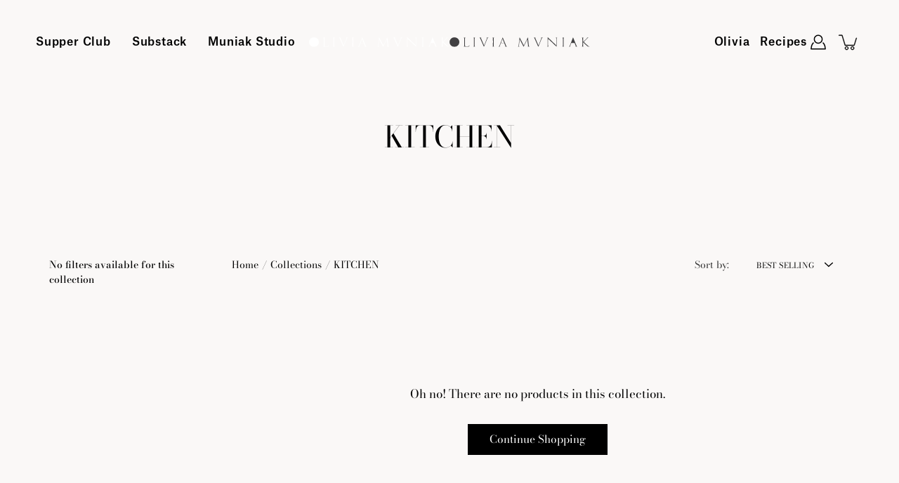

--- FILE ---
content_type: text/html; charset=utf-8
request_url: https://oliviamuniak.com/collections/kitchen
body_size: 34467
content:
<!doctype html>
<html class="no-js no-touch" lang="en">
<!--  -->
<head>
    <meta charset="utf-8">
  <meta http-equiv='X-UA-Compatible' content='IE=edge'>
  <meta name="viewport" content="width=device-width, height=device-height, initial-scale=1.0, minimum-scale=1.0">
  <link rel="canonical" href="https://oliviamuniak.com/collections/kitchen">
  
  <link rel="preload" as="style" href="//oliviamuniak.com/cdn/shop/t/6/assets/theme.css?v=54194989197446230791718644338">
  <link rel="preload" as="script" href="//oliviamuniak.com/cdn/shop/t/6/assets/lazysizes.min.js?v=111431644619468174291718644338">
  <link rel="preload" as="script" href="//oliviamuniak.com/cdn/shop/t/6/assets/theme.js?v=166348337573545884331718644338">
  <link rel="preload" as="image" href="//oliviamuniak.com/cdn/shop/t/6/assets/loading.svg?v=25500050876666789991718644338">

  <link rel="preconnect" href="https://cdn.shopify.com" crossorigin>
  <link rel="preconnect" href="https://fonts.shopify.com" crossorigin>
  <link rel="preconnect" href="https://monorail-edge.shopifysvc.com" crossorigin>

  <title>KITCHEN &ndash; Olivia Muniak</title><meta name="description" content=""><link rel="preload" as="font" href="//oliviamuniak.com/cdn/fonts/bodoni_moda/bodonimoda_n4.025af1859727a91866b3c708393a6dc972156491.woff2" type="font/woff2" crossorigin><link rel="preload" as="font" href="//oliviamuniak.com/cdn/fonts/bodoni_moda/bodonimoda_n4.025af1859727a91866b3c708393a6dc972156491.woff2" type="font/woff2" crossorigin><!-- /snippets/social-meta-tags.liquid -->




<meta property="og:site_name" content="Olivia Muniak">
<meta property="og:url" content="https://oliviamuniak.com/collections/kitchen">
<meta property="og:title" content="KITCHEN">
<meta property="og:type" content="product.group">
<meta property="og:description" content="Olivia Muniak">

<meta property="og:image" content="http://oliviamuniak.com/cdn/shop/files/OM_WORDMARK_SINGLE_LINE-WHITE-01_1200x1200.png?v=1670629877">
<meta property="og:image:secure_url" content="https://oliviamuniak.com/cdn/shop/files/OM_WORDMARK_SINGLE_LINE-WHITE-01_1200x1200.png?v=1670629877">


<meta name="twitter:card" content="summary_large_image">
<meta name="twitter:title" content="KITCHEN">
<meta name="twitter:description" content="Olivia Muniak">
<style data-shopify>@font-face {
  font-family: "Bodoni Moda";
  font-weight: 400;
  font-style: normal;
  font-display: swap;
  src: url("//oliviamuniak.com/cdn/fonts/bodoni_moda/bodonimoda_n4.025af1859727a91866b3c708393a6dc972156491.woff2") format("woff2"),
       url("//oliviamuniak.com/cdn/fonts/bodoni_moda/bodonimoda_n4.aebb4417dfed0dc5ec4a330249c3862add089916.woff") format("woff");
}

@font-face {
  font-family: "Bodoni Moda";
  font-weight: 400;
  font-style: normal;
  font-display: swap;
  src: url("//oliviamuniak.com/cdn/fonts/bodoni_moda/bodonimoda_n4.025af1859727a91866b3c708393a6dc972156491.woff2") format("woff2"),
       url("//oliviamuniak.com/cdn/fonts/bodoni_moda/bodonimoda_n4.aebb4417dfed0dc5ec4a330249c3862add089916.woff") format("woff");
}



  @font-face {
  font-family: "Bodoni Moda";
  font-weight: 500;
  font-style: normal;
  font-display: swap;
  src: url("//oliviamuniak.com/cdn/fonts/bodoni_moda/bodonimoda_n5.36d0da1db617c453fb46e8089790ab6dc72c2356.woff2") format("woff2"),
       url("//oliviamuniak.com/cdn/fonts/bodoni_moda/bodonimoda_n5.40f612bab009769f87511096f185d9228ad3baa3.woff") format("woff");
}




  @font-face {
  font-family: "Bodoni Moda";
  font-weight: 500;
  font-style: normal;
  font-display: swap;
  src: url("//oliviamuniak.com/cdn/fonts/bodoni_moda/bodonimoda_n5.36d0da1db617c453fb46e8089790ab6dc72c2356.woff2") format("woff2"),
       url("//oliviamuniak.com/cdn/fonts/bodoni_moda/bodonimoda_n5.40f612bab009769f87511096f185d9228ad3baa3.woff") format("woff");
}



  @font-face {
  font-family: "Bodoni Moda";
  font-weight: 400;
  font-style: italic;
  font-display: swap;
  src: url("//oliviamuniak.com/cdn/fonts/bodoni_moda/bodonimoda_i4.4d7d6dcd28539d05c34746a790d428e621a34321.woff2") format("woff2"),
       url("//oliviamuniak.com/cdn/fonts/bodoni_moda/bodonimoda_i4.47427f01d2c6bc1acfc811bad9213cf287ad6b97.woff") format("woff");
}




  @font-face {
  font-family: "Bodoni Moda";
  font-weight: 500;
  font-style: italic;
  font-display: swap;
  src: url("//oliviamuniak.com/cdn/fonts/bodoni_moda/bodonimoda_i5.209620caef193d3daf452bfa1db3dd8691bfd266.woff2") format("woff2"),
       url("//oliviamuniak.com/cdn/fonts/bodoni_moda/bodonimoda_i5.91799af31ed8c23da83c7889fe5a3761b06c8617.woff") format("woff");
}



:root {
  ---color-background: #faf8f7;
  ---color-background-alpha-25: rgba(250, 248, 247, 0.25);
  ---color-background-alpha-35: rgba(250, 248, 247, 0.35);
  ---color-background-alpha-60: rgba(250, 248, 247, 0.6);
  ---color-background-overlay: rgba(250, 248, 247, 0.9);
  ---color-background-table-header: #95705d;
  ---color-heading: #000000;
  ---color-text: #000000;
  ---color-text-alpha-5: rgba(0, 0, 0, 0.05);
  ---color-text-alpha-8: rgba(0, 0, 0, 0.08);
  ---color-text-alpha-10: rgba(0, 0, 0, 0.1);
  ---color-text-alpha-25: rgba(0, 0, 0, 0.25);
  ---color-text-alpha-30: rgba(0, 0, 0, 0.3);
  ---color-text-alpha-55: rgba(0, 0, 0, 0.55);
  ---color-text-alpha-60: rgba(0, 0, 0, 0.6);
  ---color-label: rgba(0, 0, 0, 0.8);
  ---color-input-placeholder: rgba(0, 0, 0, 0.5);
  ---color-cart-text: rgba(0, 0, 0, 0.6);
  ---color-border: #faf8f7;
  ---color-border-alpha-8: rgba(250, 248, 247, 0.08);
  ---color-border-dark: #b59889;
  ---color-error-text: #d02e2e;
  ---color-error-bg: rgba(208, 46, 46, 0.05);
  ---color-error-border: rgba(208, 46, 46, 0.25);
  ---color-badge-text: #fff;
  ---color-badge-bg: #2e3234;
  ---color-button-primary-bg: #000000;
  ---color-button-primary-text: #fff;
  ---color-button-primary-border: #000000;
  ---color-button-secondary-bg: #ffffff;
  ---color-button-secondary-text: #000;
  ---color-button-secondary-border: #ffffff;
  ---color-button-alt-bg: transparent;
  ---color-button-alt-text: #000000;
  ---color-button-alt-border: #000000;
  ---color-search-overlay: rgba(51, 51, 51, 0.5);

  ---body-letter-spacing: 0px;
  ---heading-letter-spacing: 0px;

  ---body-font-family: "Bodoni Moda", serif;
  ---heading-font-family: "Bodoni Moda", serif;

  ---body-font-weight: 400;
  ---heading-font-weight: 400;

  ---body-font-style: normal;
  ---heading-font-style: normal;

  ---body-font-weight-medium: 400;
  ---body-font-weight-bold: 500;

  ---heading-font-weight-bold: 500;

  ---font-adjust-body: 1.0;
  ---font-adjust-heading: 1.0;--rating-font-size: calc(var(---font-adjust-body) * 1.1);
  --rating-letter-spacing: 0.15;

  ---image-size: cover;
  ---image-aspect-ratio: 1;
  ---image-aspect-ratio-padding: 100%;

  --icon-loading: url( "//oliviamuniak.com/cdn/shop/t/6/assets/loading.svg?v=25500050876666789991718644338" );
  --icon-zoom-in: url( "//oliviamuniak.com/cdn/shop/t/6/assets/icon-zoom-in.svg?v=66463440030260818311718644338" );
  --icon-zoom-out: url( "//oliviamuniak.com/cdn/shop/t/6/assets/icon-zoom-out.svg?v=19447117299412374421718644338" );

  --header-height: 120px;
  --header-initial-height: 120px;
  --scrollbar-width: 0px;
  --collection-featured-block-height: none;

  
  --color-placeholder-bg: #ABA9A9;
  --color-placeholder-fill: rgba(246, 247, 255, 0.3);

  --swatch-size: 22px;

  
  --overlay-color: #000;
  --overlay-opacity: 0;

  
  --gutter: 10px;
}</style><link href="//oliviamuniak.com/cdn/shop/t/6/assets/theme.css?v=54194989197446230791718644338" rel="stylesheet" type="text/css" media="all" /><script type="text/javascript">
    if (window.MSInputMethodContext && document.documentMode) {
      var scripts = document.getElementsByTagName('script')[0];
      var polyfill = document.createElement("script");
      polyfill.defer = true;
      polyfill.src = "//oliviamuniak.com/cdn/shop/t/6/assets/ie11.js?v=144489047535103983231718644338";

      scripts.parentNode.insertBefore(polyfill, scripts);
    } else {
      document.documentElement.className = document.documentElement.className.replace('no-js', 'js');
    }

    
    

    let root = '/';
    if (root[root.length - 1] !== '/') {
      root = `${root}/`;
    }

    window.theme = {
      info: {
        name: 'Modular'
      },
      version: '3.1.1',
      routes: {
        root_url: root,
        search_url: "\/search",
        cart_url: "\/cart",
        product_recommendations_url: "\/recommendations\/products"
      },
      assets: {
        photoswipe: '//oliviamuniak.com/cdn/shop/t/6/assets/photoswipe.js?v=130085143056322247361718644338',
        smoothscroll: '//oliviamuniak.com/cdn/shop/t/6/assets/smoothscroll.js?v=37906625415260927261718644338',
        no_image: "//oliviamuniak.com/cdn/shopifycloud/storefront/assets/no-image-2048-a2addb12_1024x.gif",
        blank: "\/\/oliviamuniak.com\/cdn\/shop\/t\/6\/assets\/blank_1x1.gif?v=50849316544257392421718644338",
        swatches: '//oliviamuniak.com/cdn/shop/t/6/assets/swatches.json?v=153762849283573572451718644338',
        base: "//oliviamuniak.com/cdn/shop/t/6/assets/",
        image: '//oliviamuniak.com/cdn/shop/t/6/assets/image.png?v=2892',
      },
      translations: {
        add_to_cart: "Add to Cart",
        form_submit: "Add to Cart",
        form_submit_error: "Woops!",
        on_sale: "Sale",
        pre_order: "Pre-order",
        sold_out: "Sold out",
        unavailable: "Unavailable",
        from: "From",
        no_results: "No results found",
        color: ["Color"," Colour"],
      },
      icons: {
        arrow: '<svg aria-hidden="true" focusable="false" role="presentation" class="icon icon-arrow" viewBox="0 0 1024 1024"><path d="M926.553 256.428c25.96-23.409 62.316-19.611 83.605 7.033 20.439 25.582 18.251 61.132-6.623 83.562l-467.01 421.128c-22.547 20.331-56.39 19.789-78.311-1.237L19.143 345.786c-24.181-23.193-25.331-58.79-4.144-83.721 22.077-25.978 58.543-28.612 83.785-4.402l400.458 384.094 427.311-385.33z"/></svg>',
        arrowSlider: '<svg aria-hidden="true" focusable="false" role="presentation" class="icon icon-submit" viewBox="0 0 1024 1024"><path d="M1023.998 511.724v-6.44a4.818 4.818 0 00-1.605-3.215l-.005-.005c0-1.61-1.61-1.61-1.61-3.22s-1.61-1.61-1.61-3.22c-.89 0-1.61-.72-1.61-1.61L652.074 115.649c-6.058-5.789-14.286-9.354-23.346-9.354s-17.288 3.564-23.358 9.366l.013-.013c-6.101 5.61-9.909 13.631-9.909 22.541s3.81 16.931 9.888 22.52l.022.02 307.522 318.793H32.201C14.416 479.522 0 493.939 0 511.723s14.417 32.201 32.201 32.201h887.145L605.384 862.717a32.062 32.062 0 00-8.429 21.72c0 9.19 3.851 17.481 10.025 23.347l.014.013c5.61 6.101 13.631 9.909 22.541 9.909s16.931-3.81 22.52-9.888l.02-.022 363.874-370.315c0-1.61 0-1.61 1.61-3.22.89 0 1.61-.72 1.61-1.61 0-1.61 1.61-1.61 1.61-3.22h1.61v-3.22a4.81 4.81 0 001.608-3.203l.002-.017v-11.27z"/></svg>',
        arrowNavSlider: 'M0.0776563715,49.6974826 L0.0776563715,50.3266624 C0.0882978908,50.4524827 0.146435015,50.5626537 0.234305795,50.6407437 C0.234697028,50.7982538 0.39181593,50.7982538 0.39181593,50.9556075 C0.39181593,51.1129611 0.548934833,51.1127264 0.548934833,51.27008 C0.636101395,51.27008 0.706053735,51.3405018 0.706053735,51.4271989 L36.3981789,88.377449 C36.9898787,88.9427015 37.7935482,89.2908983 38.6778897,89.2908983 C39.5622313,89.2908983 40.3661354,88.9429363 40.9590089,88.3761189 C41.5534473,87.8297238 41.9253528,87.0464767 41.9253528,86.1759065 C41.9253528,85.3053363 41.5534473,84.5227934 40.9597131,83.9766331 L10.297036,52.0652206 L96.9330092,52.8421298 C98.6696895,52.8421298 100.077578,51.4342411 100.077578,49.6975608 C100.077578,47.9608805 98.6696895,46.5529919 96.9330092,46.5529919 L10.297036,46.5529919 L40.9578352,15.4206794 C41.4680804,14.8636428 41.7811445,14.1180323 41.7811445,13.299496 C41.7811445,12.4018526 41.4053267,11.5926276 40.8022812,11.0197852 C40.2533823,10.422843 39.4701352,10.0509375 38.599565,10.0509375 C37.7289948,10.0509375 36.9464519,10.422843 36.4002916,11.0165771 L36.3981007,11.018768 L0.863172638,47.1829542 C0.863172638,47.3400731 0.863172638,47.3400731 0.706053735,47.4974267 C0.618887173,47.4974267 0.548934833,47.5678485 0.548934833,47.6545456 C0.548934833,47.8116645 0.39181593,47.8116645 0.39181593,47.9690181 L0.234697028,47.9690181 L0.234697028,48.2834907 C0.146356768,48.3619719 0.0882196443,48.4723777 0.077578125,48.5964766 L0.077578125,49.6984215 L0.0776563715,49.6974826 Z',
        arrowLong: '<svg aria-hidden="true" focusable="false" role="presentation" class="icon icon-arrow-long" viewBox="0 0 1024 1024"><path d="M525.379 1020.065l114.69-110.279c7.645-7.353 7.645-18.379 0-25.732s-19.113-7.353-26.762 0l-82.194 77.195V18.379C531.113 7.35 523.468 0 512 0s-19.113 7.353-19.113 18.379v942.87l-82.194-79.033c-7.645-7.353-19.113-7.353-26.762 0-3.823 3.676-5.734 9.191-5.734 12.868s1.911 9.191 5.734 12.868l114.69 110.279c7.645 7.353 19.113 7.353 26.762 1.838z"/></svg>',
        check: '<svg aria-hidden="true" focusable="false" role="presentation" class="icon icon-check" viewBox="0 0 1317 1024"><path d="M1277.067 47.359c-42.785-42.731-112.096-42.731-154.88 0L424.495 745.781l-232.32-233.782c-43.178-40.234-110.463-39.047-152.195 2.685s-42.919 109.017-2.685 152.195L347.056 976.64c42.785 42.731 112.096 42.731 154.88 0l775.132-774.401c42.731-42.785 42.731-112.096 0-154.88z"/></svg>',
        close: '<svg aria-hidden="true" focusable="false" role="presentation" class="icon icon-close" viewBox="0 0 1024 1024"><path d="M446.174 512L13.632 79.458c-18.177-18.177-18.177-47.649 0-65.826s47.649-18.177 65.826 0L512 446.174 944.542 13.632c18.177-18.177 47.649-18.177 65.826 0s18.177 47.649 0 65.826L577.826 512l432.542 432.542c18.177 18.177 18.177 47.649 0 65.826s-47.649 18.177-65.826 0L512 577.826 79.458 1010.368c-18.177 18.177-47.649 18.177-65.826 0s-18.177-47.649 0-65.826L446.174 512z"/></svg>',
        plus: '<svg aria-hidden="true" focusable="false" role="presentation" class="icon icon-plus" viewBox="0 0 1024 1024"><path d="M465.066 465.067l.001-411.166c-.005-.407-.005-.407-.006-.805 0-29.324 23.796-53.095 53.149-53.095s53.149 23.771 53.149 53.095c-.001.365-.001.365-.004.524l-.009 411.446 398.754.001c.407-.005.407-.005.805-.006 29.324 0 53.095 23.796 53.095 53.149s-23.771 53.149-53.095 53.149c-.365-.001-.365-.001-.524-.004l-399.037-.009-.009 396.75a53.99 53.99 0 01.071 2.762c0 29.35-23.817 53.142-53.197 53.142-28.299 0-51.612-22.132-53.124-50.361l-.044-.832.583-.382-.586.017c-.02-.795-.02-.795-.024-1.59.011-1.42.011-1.42.05-1.933l.001-397.576-409.162-.009c-1.378.059-1.378.059-2.762.071-29.35 0-53.142-23.817-53.142-53.197 0-28.299 22.132-51.612 50.361-53.124l.832-.044.382.583-.017-.586c.795-.02.795-.02 1.59-.024 1.42.011 1.42.011 1.933.05l409.986.001z"/></svg>',
        minus: '<svg aria-hidden="true" focusable="false" role="presentation" class="icon icon-minus" viewBox="0 0 1024 1024"><path d="M51.573 459.468l-.017-.585c.795-.02.795-.02 1.59-.024 1.42.011 1.42.011 1.933.05l915.021.002c.407-.005.407-.005.805-.006 29.324 0 53.095 23.771 53.095 53.095s-23.771 53.095-53.095 53.095c-.365-.001-.365-.001-.524-.004l-914.477-.021c-1.378.059-1.378.059-2.762.071C23.792 565.141 0 541.348 0 511.999c0-28.271 22.132-51.558 50.361-53.069l.832-.044.382.582z"/></svg>',
      },
      settings: {
        enableAcceptTerms: false,
        enableAjaxCart: true,
        enablePaymentButton: true,
        enableVideoLooping: false,
        showQuickView: false,
        showQuantity: true,
        imageBackgroundSize: "cover",
        productBadgeStyle: "none",
        searchType: "product",
        hoverImage: false,
      }
    };
    window.moneyFormat = "${{amount}}";
    window.slate = window.slate || {};
    window.lazySizesConfig = window.lazySizesConfig || {};
    window.lazySizesConfig.preloadAfterLoad = true;
  </script>

  <!-- Shopify scripts for Customer pages ============================================================== --><!-- Theme Javascript ============================================================== -->
  <script src="//oliviamuniak.com/cdn/shop/t/6/assets/lazysizes.min.js?v=111431644619468174291718644338" async></script>
  <script src="//oliviamuniak.com/cdn/shop/t/6/assets/vendor.js?v=5135193222793546091718644338" defer></script>
  <script src="//oliviamuniak.com/cdn/shop/t/6/assets/theme.js?v=166348337573545884331718644338" defer></script>
  <script src="https://ajax.googleapis.com/ajax/libs/jquery/3.6.0/jquery.min.js"></script>
  <!-- Shopify app scripts =========================================================== -->
  <script>window.performance && window.performance.mark && window.performance.mark('shopify.content_for_header.start');</script><meta name="facebook-domain-verification" content="xihvkm6cusi1dobmt80fmbvmbxxyvu">
<meta id="shopify-digital-wallet" name="shopify-digital-wallet" content="/56495898722/digital_wallets/dialog">
<meta name="shopify-checkout-api-token" content="84c1e4b976df0aa5bfe4f68f6f7c035b">
<link rel="alternate" type="application/atom+xml" title="Feed" href="/collections/kitchen.atom" />
<link rel="alternate" type="application/json+oembed" href="https://oliviamuniak.com/collections/kitchen.oembed">
<script async="async" src="/checkouts/internal/preloads.js?locale=en-US"></script>
<link rel="preconnect" href="https://shop.app" crossorigin="anonymous">
<script async="async" src="https://shop.app/checkouts/internal/preloads.js?locale=en-US&shop_id=56495898722" crossorigin="anonymous"></script>
<script id="apple-pay-shop-capabilities" type="application/json">{"shopId":56495898722,"countryCode":"US","currencyCode":"USD","merchantCapabilities":["supports3DS"],"merchantId":"gid:\/\/shopify\/Shop\/56495898722","merchantName":"Olivia Muniak","requiredBillingContactFields":["postalAddress","email"],"requiredShippingContactFields":["postalAddress","email"],"shippingType":"shipping","supportedNetworks":["visa","masterCard","amex","discover","elo","jcb"],"total":{"type":"pending","label":"Olivia Muniak","amount":"1.00"},"shopifyPaymentsEnabled":true,"supportsSubscriptions":true}</script>
<script id="shopify-features" type="application/json">{"accessToken":"84c1e4b976df0aa5bfe4f68f6f7c035b","betas":["rich-media-storefront-analytics"],"domain":"oliviamuniak.com","predictiveSearch":true,"shopId":56495898722,"locale":"en"}</script>
<script>var Shopify = Shopify || {};
Shopify.shop = "olivia-muniak.myshopify.com";
Shopify.locale = "en";
Shopify.currency = {"active":"USD","rate":"1.0"};
Shopify.country = "US";
Shopify.theme = {"name":"theme-export-oliviamuniak-com-orginal-theme-1","id":128175243362,"schema_name":"Modular","schema_version":"3.1.1","theme_store_id":null,"role":"main"};
Shopify.theme.handle = "null";
Shopify.theme.style = {"id":null,"handle":null};
Shopify.cdnHost = "oliviamuniak.com/cdn";
Shopify.routes = Shopify.routes || {};
Shopify.routes.root = "/";</script>
<script type="module">!function(o){(o.Shopify=o.Shopify||{}).modules=!0}(window);</script>
<script>!function(o){function n(){var o=[];function n(){o.push(Array.prototype.slice.apply(arguments))}return n.q=o,n}var t=o.Shopify=o.Shopify||{};t.loadFeatures=n(),t.autoloadFeatures=n()}(window);</script>
<script>
  window.ShopifyPay = window.ShopifyPay || {};
  window.ShopifyPay.apiHost = "shop.app\/pay";
  window.ShopifyPay.redirectState = null;
</script>
<script id="shop-js-analytics" type="application/json">{"pageType":"collection"}</script>
<script defer="defer" async type="module" src="//oliviamuniak.com/cdn/shopifycloud/shop-js/modules/v2/client.init-shop-cart-sync_BN7fPSNr.en.esm.js"></script>
<script defer="defer" async type="module" src="//oliviamuniak.com/cdn/shopifycloud/shop-js/modules/v2/chunk.common_Cbph3Kss.esm.js"></script>
<script defer="defer" async type="module" src="//oliviamuniak.com/cdn/shopifycloud/shop-js/modules/v2/chunk.modal_DKumMAJ1.esm.js"></script>
<script type="module">
  await import("//oliviamuniak.com/cdn/shopifycloud/shop-js/modules/v2/client.init-shop-cart-sync_BN7fPSNr.en.esm.js");
await import("//oliviamuniak.com/cdn/shopifycloud/shop-js/modules/v2/chunk.common_Cbph3Kss.esm.js");
await import("//oliviamuniak.com/cdn/shopifycloud/shop-js/modules/v2/chunk.modal_DKumMAJ1.esm.js");

  window.Shopify.SignInWithShop?.initShopCartSync?.({"fedCMEnabled":true,"windoidEnabled":true});

</script>
<script>
  window.Shopify = window.Shopify || {};
  if (!window.Shopify.featureAssets) window.Shopify.featureAssets = {};
  window.Shopify.featureAssets['shop-js'] = {"shop-cart-sync":["modules/v2/client.shop-cart-sync_CJVUk8Jm.en.esm.js","modules/v2/chunk.common_Cbph3Kss.esm.js","modules/v2/chunk.modal_DKumMAJ1.esm.js"],"init-fed-cm":["modules/v2/client.init-fed-cm_7Fvt41F4.en.esm.js","modules/v2/chunk.common_Cbph3Kss.esm.js","modules/v2/chunk.modal_DKumMAJ1.esm.js"],"init-shop-email-lookup-coordinator":["modules/v2/client.init-shop-email-lookup-coordinator_Cc088_bR.en.esm.js","modules/v2/chunk.common_Cbph3Kss.esm.js","modules/v2/chunk.modal_DKumMAJ1.esm.js"],"init-windoid":["modules/v2/client.init-windoid_hPopwJRj.en.esm.js","modules/v2/chunk.common_Cbph3Kss.esm.js","modules/v2/chunk.modal_DKumMAJ1.esm.js"],"shop-button":["modules/v2/client.shop-button_B0jaPSNF.en.esm.js","modules/v2/chunk.common_Cbph3Kss.esm.js","modules/v2/chunk.modal_DKumMAJ1.esm.js"],"shop-cash-offers":["modules/v2/client.shop-cash-offers_DPIskqss.en.esm.js","modules/v2/chunk.common_Cbph3Kss.esm.js","modules/v2/chunk.modal_DKumMAJ1.esm.js"],"shop-toast-manager":["modules/v2/client.shop-toast-manager_CK7RT69O.en.esm.js","modules/v2/chunk.common_Cbph3Kss.esm.js","modules/v2/chunk.modal_DKumMAJ1.esm.js"],"init-shop-cart-sync":["modules/v2/client.init-shop-cart-sync_BN7fPSNr.en.esm.js","modules/v2/chunk.common_Cbph3Kss.esm.js","modules/v2/chunk.modal_DKumMAJ1.esm.js"],"init-customer-accounts-sign-up":["modules/v2/client.init-customer-accounts-sign-up_CfPf4CXf.en.esm.js","modules/v2/client.shop-login-button_DeIztwXF.en.esm.js","modules/v2/chunk.common_Cbph3Kss.esm.js","modules/v2/chunk.modal_DKumMAJ1.esm.js"],"pay-button":["modules/v2/client.pay-button_CgIwFSYN.en.esm.js","modules/v2/chunk.common_Cbph3Kss.esm.js","modules/v2/chunk.modal_DKumMAJ1.esm.js"],"init-customer-accounts":["modules/v2/client.init-customer-accounts_DQ3x16JI.en.esm.js","modules/v2/client.shop-login-button_DeIztwXF.en.esm.js","modules/v2/chunk.common_Cbph3Kss.esm.js","modules/v2/chunk.modal_DKumMAJ1.esm.js"],"avatar":["modules/v2/client.avatar_BTnouDA3.en.esm.js"],"init-shop-for-new-customer-accounts":["modules/v2/client.init-shop-for-new-customer-accounts_CsZy_esa.en.esm.js","modules/v2/client.shop-login-button_DeIztwXF.en.esm.js","modules/v2/chunk.common_Cbph3Kss.esm.js","modules/v2/chunk.modal_DKumMAJ1.esm.js"],"shop-follow-button":["modules/v2/client.shop-follow-button_BRMJjgGd.en.esm.js","modules/v2/chunk.common_Cbph3Kss.esm.js","modules/v2/chunk.modal_DKumMAJ1.esm.js"],"checkout-modal":["modules/v2/client.checkout-modal_B9Drz_yf.en.esm.js","modules/v2/chunk.common_Cbph3Kss.esm.js","modules/v2/chunk.modal_DKumMAJ1.esm.js"],"shop-login-button":["modules/v2/client.shop-login-button_DeIztwXF.en.esm.js","modules/v2/chunk.common_Cbph3Kss.esm.js","modules/v2/chunk.modal_DKumMAJ1.esm.js"],"lead-capture":["modules/v2/client.lead-capture_DXYzFM3R.en.esm.js","modules/v2/chunk.common_Cbph3Kss.esm.js","modules/v2/chunk.modal_DKumMAJ1.esm.js"],"shop-login":["modules/v2/client.shop-login_CA5pJqmO.en.esm.js","modules/v2/chunk.common_Cbph3Kss.esm.js","modules/v2/chunk.modal_DKumMAJ1.esm.js"],"payment-terms":["modules/v2/client.payment-terms_BxzfvcZJ.en.esm.js","modules/v2/chunk.common_Cbph3Kss.esm.js","modules/v2/chunk.modal_DKumMAJ1.esm.js"]};
</script>
<script>(function() {
  var isLoaded = false;
  function asyncLoad() {
    if (isLoaded) return;
    isLoaded = true;
    var urls = ["https:\/\/platform-api.sharethis.com\/js\/sharethis.js?shop=olivia-muniak.myshopify.com#property=63249511fd193a00137604ea\u0026product=inline-share-buttons\u0026ver=1663358387"];
    for (var i = 0; i < urls.length; i++) {
      var s = document.createElement('script');
      s.type = 'text/javascript';
      s.async = true;
      s.src = urls[i];
      var x = document.getElementsByTagName('script')[0];
      x.parentNode.insertBefore(s, x);
    }
  };
  if(window.attachEvent) {
    window.attachEvent('onload', asyncLoad);
  } else {
    window.addEventListener('load', asyncLoad, false);
  }
})();</script>
<script id="__st">var __st={"a":56495898722,"offset":-28800,"reqid":"276bd831-8630-49e6-ad65-9dca35bc67c1-1769855435","pageurl":"oliviamuniak.com\/collections\/kitchen","u":"b81f06669d18","p":"collection","rtyp":"collection","rid":268780175458};</script>
<script>window.ShopifyPaypalV4VisibilityTracking = true;</script>
<script id="captcha-bootstrap">!function(){'use strict';const t='contact',e='account',n='new_comment',o=[[t,t],['blogs',n],['comments',n],[t,'customer']],c=[[e,'customer_login'],[e,'guest_login'],[e,'recover_customer_password'],[e,'create_customer']],r=t=>t.map((([t,e])=>`form[action*='/${t}']:not([data-nocaptcha='true']) input[name='form_type'][value='${e}']`)).join(','),a=t=>()=>t?[...document.querySelectorAll(t)].map((t=>t.form)):[];function s(){const t=[...o],e=r(t);return a(e)}const i='password',u='form_key',d=['recaptcha-v3-token','g-recaptcha-response','h-captcha-response',i],f=()=>{try{return window.sessionStorage}catch{return}},m='__shopify_v',_=t=>t.elements[u];function p(t,e,n=!1){try{const o=window.sessionStorage,c=JSON.parse(o.getItem(e)),{data:r}=function(t){const{data:e,action:n}=t;return t[m]||n?{data:e,action:n}:{data:t,action:n}}(c);for(const[e,n]of Object.entries(r))t.elements[e]&&(t.elements[e].value=n);n&&o.removeItem(e)}catch(o){console.error('form repopulation failed',{error:o})}}const l='form_type',E='cptcha';function T(t){t.dataset[E]=!0}const w=window,h=w.document,L='Shopify',v='ce_forms',y='captcha';let A=!1;((t,e)=>{const n=(g='f06e6c50-85a8-45c8-87d0-21a2b65856fe',I='https://cdn.shopify.com/shopifycloud/storefront-forms-hcaptcha/ce_storefront_forms_captcha_hcaptcha.v1.5.2.iife.js',D={infoText:'Protected by hCaptcha',privacyText:'Privacy',termsText:'Terms'},(t,e,n)=>{const o=w[L][v],c=o.bindForm;if(c)return c(t,g,e,D).then(n);var r;o.q.push([[t,g,e,D],n]),r=I,A||(h.body.append(Object.assign(h.createElement('script'),{id:'captcha-provider',async:!0,src:r})),A=!0)});var g,I,D;w[L]=w[L]||{},w[L][v]=w[L][v]||{},w[L][v].q=[],w[L][y]=w[L][y]||{},w[L][y].protect=function(t,e){n(t,void 0,e),T(t)},Object.freeze(w[L][y]),function(t,e,n,w,h,L){const[v,y,A,g]=function(t,e,n){const i=e?o:[],u=t?c:[],d=[...i,...u],f=r(d),m=r(i),_=r(d.filter((([t,e])=>n.includes(e))));return[a(f),a(m),a(_),s()]}(w,h,L),I=t=>{const e=t.target;return e instanceof HTMLFormElement?e:e&&e.form},D=t=>v().includes(t);t.addEventListener('submit',(t=>{const e=I(t);if(!e)return;const n=D(e)&&!e.dataset.hcaptchaBound&&!e.dataset.recaptchaBound,o=_(e),c=g().includes(e)&&(!o||!o.value);(n||c)&&t.preventDefault(),c&&!n&&(function(t){try{if(!f())return;!function(t){const e=f();if(!e)return;const n=_(t);if(!n)return;const o=n.value;o&&e.removeItem(o)}(t);const e=Array.from(Array(32),(()=>Math.random().toString(36)[2])).join('');!function(t,e){_(t)||t.append(Object.assign(document.createElement('input'),{type:'hidden',name:u})),t.elements[u].value=e}(t,e),function(t,e){const n=f();if(!n)return;const o=[...t.querySelectorAll(`input[type='${i}']`)].map((({name:t})=>t)),c=[...d,...o],r={};for(const[a,s]of new FormData(t).entries())c.includes(a)||(r[a]=s);n.setItem(e,JSON.stringify({[m]:1,action:t.action,data:r}))}(t,e)}catch(e){console.error('failed to persist form',e)}}(e),e.submit())}));const S=(t,e)=>{t&&!t.dataset[E]&&(n(t,e.some((e=>e===t))),T(t))};for(const o of['focusin','change'])t.addEventListener(o,(t=>{const e=I(t);D(e)&&S(e,y())}));const B=e.get('form_key'),M=e.get(l),P=B&&M;t.addEventListener('DOMContentLoaded',(()=>{const t=y();if(P)for(const e of t)e.elements[l].value===M&&p(e,B);[...new Set([...A(),...v().filter((t=>'true'===t.dataset.shopifyCaptcha))])].forEach((e=>S(e,t)))}))}(h,new URLSearchParams(w.location.search),n,t,e,['guest_login'])})(!0,!0)}();</script>
<script integrity="sha256-4kQ18oKyAcykRKYeNunJcIwy7WH5gtpwJnB7kiuLZ1E=" data-source-attribution="shopify.loadfeatures" defer="defer" src="//oliviamuniak.com/cdn/shopifycloud/storefront/assets/storefront/load_feature-a0a9edcb.js" crossorigin="anonymous"></script>
<script crossorigin="anonymous" defer="defer" src="//oliviamuniak.com/cdn/shopifycloud/storefront/assets/shopify_pay/storefront-65b4c6d7.js?v=20250812"></script>
<script data-source-attribution="shopify.dynamic_checkout.dynamic.init">var Shopify=Shopify||{};Shopify.PaymentButton=Shopify.PaymentButton||{isStorefrontPortableWallets:!0,init:function(){window.Shopify.PaymentButton.init=function(){};var t=document.createElement("script");t.src="https://oliviamuniak.com/cdn/shopifycloud/portable-wallets/latest/portable-wallets.en.js",t.type="module",document.head.appendChild(t)}};
</script>
<script data-source-attribution="shopify.dynamic_checkout.buyer_consent">
  function portableWalletsHideBuyerConsent(e){var t=document.getElementById("shopify-buyer-consent"),n=document.getElementById("shopify-subscription-policy-button");t&&n&&(t.classList.add("hidden"),t.setAttribute("aria-hidden","true"),n.removeEventListener("click",e))}function portableWalletsShowBuyerConsent(e){var t=document.getElementById("shopify-buyer-consent"),n=document.getElementById("shopify-subscription-policy-button");t&&n&&(t.classList.remove("hidden"),t.removeAttribute("aria-hidden"),n.addEventListener("click",e))}window.Shopify?.PaymentButton&&(window.Shopify.PaymentButton.hideBuyerConsent=portableWalletsHideBuyerConsent,window.Shopify.PaymentButton.showBuyerConsent=portableWalletsShowBuyerConsent);
</script>
<script data-source-attribution="shopify.dynamic_checkout.cart.bootstrap">document.addEventListener("DOMContentLoaded",(function(){function t(){return document.querySelector("shopify-accelerated-checkout-cart, shopify-accelerated-checkout")}if(t())Shopify.PaymentButton.init();else{new MutationObserver((function(e,n){t()&&(Shopify.PaymentButton.init(),n.disconnect())})).observe(document.body,{childList:!0,subtree:!0})}}));
</script>
<link id="shopify-accelerated-checkout-styles" rel="stylesheet" media="screen" href="https://oliviamuniak.com/cdn/shopifycloud/portable-wallets/latest/accelerated-checkout-backwards-compat.css" crossorigin="anonymous">
<style id="shopify-accelerated-checkout-cart">
        #shopify-buyer-consent {
  margin-top: 1em;
  display: inline-block;
  width: 100%;
}

#shopify-buyer-consent.hidden {
  display: none;
}

#shopify-subscription-policy-button {
  background: none;
  border: none;
  padding: 0;
  text-decoration: underline;
  font-size: inherit;
  cursor: pointer;
}

#shopify-subscription-policy-button::before {
  box-shadow: none;
}

      </style>

<script>window.performance && window.performance.mark && window.performance.mark('shopify.content_for_header.end');</script>

<!--   Custom CSS Code. --><link href="//oliviamuniak.com/cdn/shop/t/6/assets/custom_desktop_style.css?v=153939528524063000401718644338" rel="stylesheet" type="text/css" media="all" /><link href="//oliviamuniak.com/cdn/shop/t/6/assets/custom_devpages_style.css?v=148457612632596458351718644338" rel="stylesheet" type="text/css" media="all" /><link href="//oliviamuniak.com/cdn/shop/t/6/assets/custom_shoppages_style.css?v=4247176114213836011718644338" rel="stylesheet" type="text/css" media="all" /><link href="//oliviamuniak.com/cdn/shop/t/6/assets/custom_responsive_style.css?v=135395892383706694061718644338" rel="stylesheet" type="text/css" media="all" /><link href="//oliviamuniak.com/cdn/shop/t/6/assets/custom_update_style.css?v=111901913002538497601718644338" rel="stylesheet" type="text/css" media="all" /><!-- "snippets/shogun-head.liquid" was not rendered, the associated app was uninstalled -->

  <script src="https://ajax.googleapis.com/ajax/libs/jquery/3.6.0/jquery.min.js"></script>
<!--   Custom JS Code. -->
  <script src="//oliviamuniak.com/cdn/shop/t/6/assets/custom_script.js?v=95254138912570389081718644338" defer></script>
<!-- BEGIN app block: shopify://apps/klaviyo-email-marketing-sms/blocks/klaviyo-onsite-embed/2632fe16-c075-4321-a88b-50b567f42507 -->












  <script async src="https://static.klaviyo.com/onsite/js/WEdvQF/klaviyo.js?company_id=WEdvQF"></script>
  <script>!function(){if(!window.klaviyo){window._klOnsite=window._klOnsite||[];try{window.klaviyo=new Proxy({},{get:function(n,i){return"push"===i?function(){var n;(n=window._klOnsite).push.apply(n,arguments)}:function(){for(var n=arguments.length,o=new Array(n),w=0;w<n;w++)o[w]=arguments[w];var t="function"==typeof o[o.length-1]?o.pop():void 0,e=new Promise((function(n){window._klOnsite.push([i].concat(o,[function(i){t&&t(i),n(i)}]))}));return e}}})}catch(n){window.klaviyo=window.klaviyo||[],window.klaviyo.push=function(){var n;(n=window._klOnsite).push.apply(n,arguments)}}}}();</script>

  




  <script>
    window.klaviyoReviewsProductDesignMode = false
  </script>







<!-- END app block --><link href="https://monorail-edge.shopifysvc.com" rel="dns-prefetch">
<script>(function(){if ("sendBeacon" in navigator && "performance" in window) {try {var session_token_from_headers = performance.getEntriesByType('navigation')[0].serverTiming.find(x => x.name == '_s').description;} catch {var session_token_from_headers = undefined;}var session_cookie_matches = document.cookie.match(/_shopify_s=([^;]*)/);var session_token_from_cookie = session_cookie_matches && session_cookie_matches.length === 2 ? session_cookie_matches[1] : "";var session_token = session_token_from_headers || session_token_from_cookie || "";function handle_abandonment_event(e) {var entries = performance.getEntries().filter(function(entry) {return /monorail-edge.shopifysvc.com/.test(entry.name);});if (!window.abandonment_tracked && entries.length === 0) {window.abandonment_tracked = true;var currentMs = Date.now();var navigation_start = performance.timing.navigationStart;var payload = {shop_id: 56495898722,url: window.location.href,navigation_start,duration: currentMs - navigation_start,session_token,page_type: "collection"};window.navigator.sendBeacon("https://monorail-edge.shopifysvc.com/v1/produce", JSON.stringify({schema_id: "online_store_buyer_site_abandonment/1.1",payload: payload,metadata: {event_created_at_ms: currentMs,event_sent_at_ms: currentMs}}));}}window.addEventListener('pagehide', handle_abandonment_event);}}());</script>
<script id="web-pixels-manager-setup">(function e(e,d,r,n,o){if(void 0===o&&(o={}),!Boolean(null===(a=null===(i=window.Shopify)||void 0===i?void 0:i.analytics)||void 0===a?void 0:a.replayQueue)){var i,a;window.Shopify=window.Shopify||{};var t=window.Shopify;t.analytics=t.analytics||{};var s=t.analytics;s.replayQueue=[],s.publish=function(e,d,r){return s.replayQueue.push([e,d,r]),!0};try{self.performance.mark("wpm:start")}catch(e){}var l=function(){var e={modern:/Edge?\/(1{2}[4-9]|1[2-9]\d|[2-9]\d{2}|\d{4,})\.\d+(\.\d+|)|Firefox\/(1{2}[4-9]|1[2-9]\d|[2-9]\d{2}|\d{4,})\.\d+(\.\d+|)|Chrom(ium|e)\/(9{2}|\d{3,})\.\d+(\.\d+|)|(Maci|X1{2}).+ Version\/(15\.\d+|(1[6-9]|[2-9]\d|\d{3,})\.\d+)([,.]\d+|)( \(\w+\)|)( Mobile\/\w+|) Safari\/|Chrome.+OPR\/(9{2}|\d{3,})\.\d+\.\d+|(CPU[ +]OS|iPhone[ +]OS|CPU[ +]iPhone|CPU IPhone OS|CPU iPad OS)[ +]+(15[._]\d+|(1[6-9]|[2-9]\d|\d{3,})[._]\d+)([._]\d+|)|Android:?[ /-](13[3-9]|1[4-9]\d|[2-9]\d{2}|\d{4,})(\.\d+|)(\.\d+|)|Android.+Firefox\/(13[5-9]|1[4-9]\d|[2-9]\d{2}|\d{4,})\.\d+(\.\d+|)|Android.+Chrom(ium|e)\/(13[3-9]|1[4-9]\d|[2-9]\d{2}|\d{4,})\.\d+(\.\d+|)|SamsungBrowser\/([2-9]\d|\d{3,})\.\d+/,legacy:/Edge?\/(1[6-9]|[2-9]\d|\d{3,})\.\d+(\.\d+|)|Firefox\/(5[4-9]|[6-9]\d|\d{3,})\.\d+(\.\d+|)|Chrom(ium|e)\/(5[1-9]|[6-9]\d|\d{3,})\.\d+(\.\d+|)([\d.]+$|.*Safari\/(?![\d.]+ Edge\/[\d.]+$))|(Maci|X1{2}).+ Version\/(10\.\d+|(1[1-9]|[2-9]\d|\d{3,})\.\d+)([,.]\d+|)( \(\w+\)|)( Mobile\/\w+|) Safari\/|Chrome.+OPR\/(3[89]|[4-9]\d|\d{3,})\.\d+\.\d+|(CPU[ +]OS|iPhone[ +]OS|CPU[ +]iPhone|CPU IPhone OS|CPU iPad OS)[ +]+(10[._]\d+|(1[1-9]|[2-9]\d|\d{3,})[._]\d+)([._]\d+|)|Android:?[ /-](13[3-9]|1[4-9]\d|[2-9]\d{2}|\d{4,})(\.\d+|)(\.\d+|)|Mobile Safari.+OPR\/([89]\d|\d{3,})\.\d+\.\d+|Android.+Firefox\/(13[5-9]|1[4-9]\d|[2-9]\d{2}|\d{4,})\.\d+(\.\d+|)|Android.+Chrom(ium|e)\/(13[3-9]|1[4-9]\d|[2-9]\d{2}|\d{4,})\.\d+(\.\d+|)|Android.+(UC? ?Browser|UCWEB|U3)[ /]?(15\.([5-9]|\d{2,})|(1[6-9]|[2-9]\d|\d{3,})\.\d+)\.\d+|SamsungBrowser\/(5\.\d+|([6-9]|\d{2,})\.\d+)|Android.+MQ{2}Browser\/(14(\.(9|\d{2,})|)|(1[5-9]|[2-9]\d|\d{3,})(\.\d+|))(\.\d+|)|K[Aa][Ii]OS\/(3\.\d+|([4-9]|\d{2,})\.\d+)(\.\d+|)/},d=e.modern,r=e.legacy,n=navigator.userAgent;return n.match(d)?"modern":n.match(r)?"legacy":"unknown"}(),u="modern"===l?"modern":"legacy",c=(null!=n?n:{modern:"",legacy:""})[u],f=function(e){return[e.baseUrl,"/wpm","/b",e.hashVersion,"modern"===e.buildTarget?"m":"l",".js"].join("")}({baseUrl:d,hashVersion:r,buildTarget:u}),m=function(e){var d=e.version,r=e.bundleTarget,n=e.surface,o=e.pageUrl,i=e.monorailEndpoint;return{emit:function(e){var a=e.status,t=e.errorMsg,s=(new Date).getTime(),l=JSON.stringify({metadata:{event_sent_at_ms:s},events:[{schema_id:"web_pixels_manager_load/3.1",payload:{version:d,bundle_target:r,page_url:o,status:a,surface:n,error_msg:t},metadata:{event_created_at_ms:s}}]});if(!i)return console&&console.warn&&console.warn("[Web Pixels Manager] No Monorail endpoint provided, skipping logging."),!1;try{return self.navigator.sendBeacon.bind(self.navigator)(i,l)}catch(e){}var u=new XMLHttpRequest;try{return u.open("POST",i,!0),u.setRequestHeader("Content-Type","text/plain"),u.send(l),!0}catch(e){return console&&console.warn&&console.warn("[Web Pixels Manager] Got an unhandled error while logging to Monorail."),!1}}}}({version:r,bundleTarget:l,surface:e.surface,pageUrl:self.location.href,monorailEndpoint:e.monorailEndpoint});try{o.browserTarget=l,function(e){var d=e.src,r=e.async,n=void 0===r||r,o=e.onload,i=e.onerror,a=e.sri,t=e.scriptDataAttributes,s=void 0===t?{}:t,l=document.createElement("script"),u=document.querySelector("head"),c=document.querySelector("body");if(l.async=n,l.src=d,a&&(l.integrity=a,l.crossOrigin="anonymous"),s)for(var f in s)if(Object.prototype.hasOwnProperty.call(s,f))try{l.dataset[f]=s[f]}catch(e){}if(o&&l.addEventListener("load",o),i&&l.addEventListener("error",i),u)u.appendChild(l);else{if(!c)throw new Error("Did not find a head or body element to append the script");c.appendChild(l)}}({src:f,async:!0,onload:function(){if(!function(){var e,d;return Boolean(null===(d=null===(e=window.Shopify)||void 0===e?void 0:e.analytics)||void 0===d?void 0:d.initialized)}()){var d=window.webPixelsManager.init(e)||void 0;if(d){var r=window.Shopify.analytics;r.replayQueue.forEach((function(e){var r=e[0],n=e[1],o=e[2];d.publishCustomEvent(r,n,o)})),r.replayQueue=[],r.publish=d.publishCustomEvent,r.visitor=d.visitor,r.initialized=!0}}},onerror:function(){return m.emit({status:"failed",errorMsg:"".concat(f," has failed to load")})},sri:function(e){var d=/^sha384-[A-Za-z0-9+/=]+$/;return"string"==typeof e&&d.test(e)}(c)?c:"",scriptDataAttributes:o}),m.emit({status:"loading"})}catch(e){m.emit({status:"failed",errorMsg:(null==e?void 0:e.message)||"Unknown error"})}}})({shopId: 56495898722,storefrontBaseUrl: "https://oliviamuniak.com",extensionsBaseUrl: "https://extensions.shopifycdn.com/cdn/shopifycloud/web-pixels-manager",monorailEndpoint: "https://monorail-edge.shopifysvc.com/unstable/produce_batch",surface: "storefront-renderer",enabledBetaFlags: ["2dca8a86"],webPixelsConfigList: [{"id":"207913058","configuration":"{\"pixel_id\":\"585852243154536\",\"pixel_type\":\"facebook_pixel\",\"metaapp_system_user_token\":\"-\"}","eventPayloadVersion":"v1","runtimeContext":"OPEN","scriptVersion":"ca16bc87fe92b6042fbaa3acc2fbdaa6","type":"APP","apiClientId":2329312,"privacyPurposes":["ANALYTICS","MARKETING","SALE_OF_DATA"],"dataSharingAdjustments":{"protectedCustomerApprovalScopes":["read_customer_address","read_customer_email","read_customer_name","read_customer_personal_data","read_customer_phone"]}},{"id":"shopify-app-pixel","configuration":"{}","eventPayloadVersion":"v1","runtimeContext":"STRICT","scriptVersion":"0450","apiClientId":"shopify-pixel","type":"APP","privacyPurposes":["ANALYTICS","MARKETING"]},{"id":"shopify-custom-pixel","eventPayloadVersion":"v1","runtimeContext":"LAX","scriptVersion":"0450","apiClientId":"shopify-pixel","type":"CUSTOM","privacyPurposes":["ANALYTICS","MARKETING"]}],isMerchantRequest: false,initData: {"shop":{"name":"Olivia Muniak","paymentSettings":{"currencyCode":"USD"},"myshopifyDomain":"olivia-muniak.myshopify.com","countryCode":"US","storefrontUrl":"https:\/\/oliviamuniak.com"},"customer":null,"cart":null,"checkout":null,"productVariants":[],"purchasingCompany":null},},"https://oliviamuniak.com/cdn","1d2a099fw23dfb22ep557258f5m7a2edbae",{"modern":"","legacy":""},{"shopId":"56495898722","storefrontBaseUrl":"https:\/\/oliviamuniak.com","extensionBaseUrl":"https:\/\/extensions.shopifycdn.com\/cdn\/shopifycloud\/web-pixels-manager","surface":"storefront-renderer","enabledBetaFlags":"[\"2dca8a86\"]","isMerchantRequest":"false","hashVersion":"1d2a099fw23dfb22ep557258f5m7a2edbae","publish":"custom","events":"[[\"page_viewed\",{}],[\"collection_viewed\",{\"collection\":{\"id\":\"268780175458\",\"title\":\"KITCHEN\",\"productVariants\":[]}}]]"});</script><script>
  window.ShopifyAnalytics = window.ShopifyAnalytics || {};
  window.ShopifyAnalytics.meta = window.ShopifyAnalytics.meta || {};
  window.ShopifyAnalytics.meta.currency = 'USD';
  var meta = {"products":[],"page":{"pageType":"collection","resourceType":"collection","resourceId":268780175458,"requestId":"276bd831-8630-49e6-ad65-9dca35bc67c1-1769855435"}};
  for (var attr in meta) {
    window.ShopifyAnalytics.meta[attr] = meta[attr];
  }
</script>
<script class="analytics">
  (function () {
    var customDocumentWrite = function(content) {
      var jquery = null;

      if (window.jQuery) {
        jquery = window.jQuery;
      } else if (window.Checkout && window.Checkout.$) {
        jquery = window.Checkout.$;
      }

      if (jquery) {
        jquery('body').append(content);
      }
    };

    var hasLoggedConversion = function(token) {
      if (token) {
        return document.cookie.indexOf('loggedConversion=' + token) !== -1;
      }
      return false;
    }

    var setCookieIfConversion = function(token) {
      if (token) {
        var twoMonthsFromNow = new Date(Date.now());
        twoMonthsFromNow.setMonth(twoMonthsFromNow.getMonth() + 2);

        document.cookie = 'loggedConversion=' + token + '; expires=' + twoMonthsFromNow;
      }
    }

    var trekkie = window.ShopifyAnalytics.lib = window.trekkie = window.trekkie || [];
    if (trekkie.integrations) {
      return;
    }
    trekkie.methods = [
      'identify',
      'page',
      'ready',
      'track',
      'trackForm',
      'trackLink'
    ];
    trekkie.factory = function(method) {
      return function() {
        var args = Array.prototype.slice.call(arguments);
        args.unshift(method);
        trekkie.push(args);
        return trekkie;
      };
    };
    for (var i = 0; i < trekkie.methods.length; i++) {
      var key = trekkie.methods[i];
      trekkie[key] = trekkie.factory(key);
    }
    trekkie.load = function(config) {
      trekkie.config = config || {};
      trekkie.config.initialDocumentCookie = document.cookie;
      var first = document.getElementsByTagName('script')[0];
      var script = document.createElement('script');
      script.type = 'text/javascript';
      script.onerror = function(e) {
        var scriptFallback = document.createElement('script');
        scriptFallback.type = 'text/javascript';
        scriptFallback.onerror = function(error) {
                var Monorail = {
      produce: function produce(monorailDomain, schemaId, payload) {
        var currentMs = new Date().getTime();
        var event = {
          schema_id: schemaId,
          payload: payload,
          metadata: {
            event_created_at_ms: currentMs,
            event_sent_at_ms: currentMs
          }
        };
        return Monorail.sendRequest("https://" + monorailDomain + "/v1/produce", JSON.stringify(event));
      },
      sendRequest: function sendRequest(endpointUrl, payload) {
        // Try the sendBeacon API
        if (window && window.navigator && typeof window.navigator.sendBeacon === 'function' && typeof window.Blob === 'function' && !Monorail.isIos12()) {
          var blobData = new window.Blob([payload], {
            type: 'text/plain'
          });

          if (window.navigator.sendBeacon(endpointUrl, blobData)) {
            return true;
          } // sendBeacon was not successful

        } // XHR beacon

        var xhr = new XMLHttpRequest();

        try {
          xhr.open('POST', endpointUrl);
          xhr.setRequestHeader('Content-Type', 'text/plain');
          xhr.send(payload);
        } catch (e) {
          console.log(e);
        }

        return false;
      },
      isIos12: function isIos12() {
        return window.navigator.userAgent.lastIndexOf('iPhone; CPU iPhone OS 12_') !== -1 || window.navigator.userAgent.lastIndexOf('iPad; CPU OS 12_') !== -1;
      }
    };
    Monorail.produce('monorail-edge.shopifysvc.com',
      'trekkie_storefront_load_errors/1.1',
      {shop_id: 56495898722,
      theme_id: 128175243362,
      app_name: "storefront",
      context_url: window.location.href,
      source_url: "//oliviamuniak.com/cdn/s/trekkie.storefront.c59ea00e0474b293ae6629561379568a2d7c4bba.min.js"});

        };
        scriptFallback.async = true;
        scriptFallback.src = '//oliviamuniak.com/cdn/s/trekkie.storefront.c59ea00e0474b293ae6629561379568a2d7c4bba.min.js';
        first.parentNode.insertBefore(scriptFallback, first);
      };
      script.async = true;
      script.src = '//oliviamuniak.com/cdn/s/trekkie.storefront.c59ea00e0474b293ae6629561379568a2d7c4bba.min.js';
      first.parentNode.insertBefore(script, first);
    };
    trekkie.load(
      {"Trekkie":{"appName":"storefront","development":false,"defaultAttributes":{"shopId":56495898722,"isMerchantRequest":null,"themeId":128175243362,"themeCityHash":"5731850553445601609","contentLanguage":"en","currency":"USD","eventMetadataId":"b324336e-365f-4352-b78e-a237c769555c"},"isServerSideCookieWritingEnabled":true,"monorailRegion":"shop_domain","enabledBetaFlags":["65f19447","b5387b81"]},"Session Attribution":{},"S2S":{"facebookCapiEnabled":true,"source":"trekkie-storefront-renderer","apiClientId":580111}}
    );

    var loaded = false;
    trekkie.ready(function() {
      if (loaded) return;
      loaded = true;

      window.ShopifyAnalytics.lib = window.trekkie;

      var originalDocumentWrite = document.write;
      document.write = customDocumentWrite;
      try { window.ShopifyAnalytics.merchantGoogleAnalytics.call(this); } catch(error) {};
      document.write = originalDocumentWrite;

      window.ShopifyAnalytics.lib.page(null,{"pageType":"collection","resourceType":"collection","resourceId":268780175458,"requestId":"276bd831-8630-49e6-ad65-9dca35bc67c1-1769855435","shopifyEmitted":true});

      var match = window.location.pathname.match(/checkouts\/(.+)\/(thank_you|post_purchase)/)
      var token = match? match[1]: undefined;
      if (!hasLoggedConversion(token)) {
        setCookieIfConversion(token);
        window.ShopifyAnalytics.lib.track("Viewed Product Category",{"currency":"USD","category":"Collection: kitchen","collectionName":"kitchen","collectionId":268780175458,"nonInteraction":true},undefined,undefined,{"shopifyEmitted":true});
      }
    });


        var eventsListenerScript = document.createElement('script');
        eventsListenerScript.async = true;
        eventsListenerScript.src = "//oliviamuniak.com/cdn/shopifycloud/storefront/assets/shop_events_listener-3da45d37.js";
        document.getElementsByTagName('head')[0].appendChild(eventsListenerScript);

})();</script>
<script
  defer
  src="https://oliviamuniak.com/cdn/shopifycloud/perf-kit/shopify-perf-kit-3.1.0.min.js"
  data-application="storefront-renderer"
  data-shop-id="56495898722"
  data-render-region="gcp-us-central1"
  data-page-type="collection"
  data-theme-instance-id="128175243362"
  data-theme-name="Modular"
  data-theme-version="3.1.1"
  data-monorail-region="shop_domain"
  data-resource-timing-sampling-rate="10"
  data-shs="true"
  data-shs-beacon="true"
  data-shs-export-with-fetch="true"
  data-shs-logs-sample-rate="1"
  data-shs-beacon-endpoint="https://oliviamuniak.com/api/collect"
></script>
</head><body id="kitchen" class="is-page-loading template-collection allow-grid-animations allow-image-animations custom_kitchen collection_body " data-animations="true">
  <a class="in-page-link skip-link" href="#MainContent" data-skip-content>Skip to content</a>

  <div class="page-wrap"><div id="shopify-section-announcement" class="shopify-section"><style data-shopify>.site-alert { color: #ffffff; background-color: #1d1d1f; }</style><div data-section-type="announcement" data-section-id="announcement"></div>

</div><div id="shopify-section-header" class="shopify-section shopify-section-header">
<header
  class="site-header header--is-standard header--logo_center_links_left header--transparent custom_header_kitchen_section"
  data-section-id="header"
  data-section-type="header"
  data-transparent="true"
  data-text-color="white"
  data-header
  data-header-height
  data-scroll-lock-fill-gap>
  <div class="container custom_header_container ">
    <div class="row"><h1 class="nav-item logo custom_main_logo"><a href="/" class="asd logo__image-link visible-nav-link" data-width="475" aria-label="Olivia Muniak" data-logo-image><style data-shopify>.logo__image--transparent { width: 475px; height: 35.14799154334038px; }
			.header--has-scrolled .logo__image--transparent { width: 475.0px; height: 35.14799154334038px; }</style><img
			class="logo__image logo__image--transparent lazyload"
			src="//oliviamuniak.com/cdn/shop/t/6/assets/blank_1x1.gif?v=50849316544257392421718644338"
			data-src="//oliviamuniak.com/cdn/shop/files/Asset_1_{width}x.png?v=1661275370"
			data-widths= "[100, 140, 180, 220, 280, 360, 400, 440, 560, 720, 800]"
			data-aspectratio="13.514285714285714"
			data-sizes="auto"
			loading="lazy"
			width="475px"
			height="35.14799154334038px"
			alt="Olivia Muniak">
		<noscript>
			<img src="//oliviamuniak.com/cdn/shop/files/Asset_1_500x.png?v=1661275370"
				class="logo__image"
				width="475px"
				height="35.14799154334038px"
				alt="Olivia Muniak">
		</noscript><img class="custom_svg_logo_component custom_svg_transparent_image" src="https://cdn.shopify.com/s/files/1/0508/8005/3432/files/Asset_3.svg?v=1659621965"><style data-shopify>.logo__image--default { width: 475px; height: 35.14799154334038px; }
			.header--has-scrolled .logo__image--default { width: 475.0px; height: 35.14799154334038px; }</style><img
			class="logo__image logo__image--default lazyload"
			src="//oliviamuniak.com/cdn/shop/t/6/assets/blank_1x1.gif?v=50849316544257392421718644338"
			data-src="//oliviamuniak.com/cdn/shop/files/Asset_1_{width}x.png?v=1661275370"
			data-widths= "[180, 360, 540, 720, 900, 1080, 1296, 1512, 1728, 2048, 2450, 2700, 3000, 3350, 3750, 4100]"
			data-aspectratio="13.514285714285714"
			data-sizes="auto"
			loading="lazy"
			width="475px"
			height="35.14799154334038px"
			alt="Olivia Muniak">
		<noscript>
			<img src="//oliviamuniak.com/cdn/shop/files/Asset_1_500x.png?v=1661275370"
				class="logo__image"
				width="475px"
				height="35.14799154334038px"
				alt="Olivia Muniak">
		</noscript><img class="custom_svg_logo_component custom_svg_blank_image" src="https://cdn.shopify.com/s/files/1/0508/8005/3432/files/Asset_5.svg?v=1659623181"></a></h1><div class="header-fix-cont">
        <div class="header-fix-cont-inner">
          <nav class="custom_nav_menu nav-standard nav-main" data-nav-main>
<ul class="menu ">
	
<li class="menu-item">
				<!-- LINKS -->
				<a href="/pages/super-club" class="menu-item__link" data-menu-item-link>Supper Club</a></li><li class="menu-item">
				<!-- LINKS -->
				<a href="https://lazyfancy.substack.com/?utm_source=substack&utm_medium=web&utm_campaign=substack_profile" class="menu-item__link" data-menu-item-link>Substack</a></li><li class="menu-item">
				<!-- LINKS -->
				<a href="https://www.muniakstudio.com/" class="menu-item__link" data-menu-item-link>Muniak Studio</a></li><li class="menu-item">
				<!-- LINKS -->
				<a href="/pages/recipes" class="menu-item__link" data-menu-item-link>Recipes</a></li><li class="menu-item">
				<!-- LINKS -->
				<a href="/pages/olivia" class="menu-item__link" data-menu-item-link>Olivia</a></li></ul></nav>

          <div class="header__icons custom_header_icons" data-header-icons>
            <a href="#menu" class="menuToggle" data-target="nav" aria-expanded="false" aria-label="Menu" data-menu-toggle>
              <div id="hamburger-menu" class="icon-menu" data-hamburger-icon>
                <div class="diamond-bar"></div>
                <div id="hamburger-bar" class="icon-bar"></div>
              </div>
            </a><a href="/account" class="nav-item nav-account-link nav-account-link--no-search" aria-label="Account"><svg aria-hidden="true" focusable="false" role="presentation" class="icon icon-user" viewBox="0 0 1024 1024"><path fill="none" stroke-width="69.818" stroke="#000" d="M775.083 319.747c0 145.297-117.786 263.083-263.083 263.083S248.917 465.044 248.917 319.747C248.917 174.45 366.703 56.664 512 56.664S775.083 174.45 775.083 319.747z"/><path fill="none" stroke-linejoin="round" stroke-width="69.818" stroke="#000" d="M208.443 542.356c-107.931 94.44-161.897 236.1-161.897 424.98M815.557 542.356c107.931 94.44 161.897 236.1 161.897 424.98"/><path fill="none" stroke-linejoin="round" stroke-linecap="round" stroke-width="69.818" stroke="#000" d="M46.545 967.336h930.909"/></svg></a><a id="cartTotal" href="/cart" class="nav-item cartToggle cartToggle--empty" data-cart-toggle aria-expanded="false" aria-label="Cart"><svg aria-hidden="true" focusable="false" role="presentation" class="icon icon-cart" viewBox="0 0 1365 1024"><path stroke-width="21.333" stroke="#000" d="M532.618 772.741c-57.987 0-105.431 46.933-105.431 104.296s47.444 104.296 105.431 104.296c57.987 0 105.431-46.933 105.431-104.296s-47.444-104.296-105.431-104.296zm0 173.827c-38.658 0-70.287-31.289-70.287-69.531s31.629-69.531 70.287-69.531 70.287 31.289 70.287 69.531-31.629 69.531-70.287 69.531zm351.437-173.827c-57.987 0-105.431 46.933-105.431 104.296s47.444 104.296 105.431 104.296c57.987 0 105.431-46.933 105.431-104.296s-47.444-104.296-105.431-104.296zm0 173.827c-38.658 0-70.287-31.289-70.287-69.531s31.629-69.531 70.287-69.531 70.287 31.289 70.287 69.531-31.629 69.531-70.287 69.531zm244.249-695.309c-8.786-3.477-19.329 1.738-21.086 12.168l-128.275 422.4H451.787L270.797 89.6c-1.757-6.953-8.786-12.168-17.572-12.168H68.72c-10.543 0-17.572 6.953-17.572 17.383s7.029 17.383 17.572 17.383h172.204l179.233 596.227c1.757 6.953 8.786 12.168 17.572 12.168h553.514c7.029 0 14.057-5.215 17.572-12.168l131.789-434.568c1.757-8.691-3.514-19.121-12.3-22.598z"/><path fill="#ff8f8f" stroke-width="64" stroke="#000" d="M1313.851 259.951c0 120.003-96.803 217.284-216.216 217.284s-216.216-97.281-216.216-217.284c0-120.003 96.803-217.284 216.216-217.284s216.216 97.281 216.216 217.284z"/></svg></a>
          </div>
        </div>
      </div>
    </div>
  </div>

  <div class="header-cartPopover" data-popover></div>

<script type="text/x-template" data-popover-template>
	<div class="popover-inner">
		<div class="popover-item-heading h3">({{ it.item_count }}) {{ it.product_title }} added to your cart</div>
		
		<div class="popover-item-thumb lazyload" data-sizes="auto" data-bgset="{{ it.img }}"></div>
		<div class="popover-item-info">
		  <span class="popover-item-title">{{ it.product_title }}</span>
			{{ @if (it.variation) }}
				<span class="popover-item-variant">{{ it.variation }}</span>
			{{ /if}}

			{{ @if (it.selling_plan_name) }}
				<span class="popover-item-selling-plan">{{ it.selling_plan_name }}</span>
			{{ /if}}

			{{ @if (it.properties) }}
				<div class="popover-item-properties">{{* it.properties }}</div>
			{{ /if}}

				<span class="popover-item-price">{{* it.price_formatted }}</span>

			{{ @if (it.unit_price) }}
				<span class="popover-item-unit-price">{{* it.unit_price }}</span>
			{{ /if}}
		</div>
		
	</div>
</script>
</header>


<nav class="nav-hamburger nav-main" data-nav-main>
  <button class="nav-mobile-close" aria-expanded="false" aria-label="Menu" data-menu-toggle><svg aria-hidden="true" focusable="false" role="presentation" class="icon icon-close" viewBox="0 0 1024 1024"><path d="M446.174 512L13.632 79.458c-18.177-18.177-18.177-47.649 0-65.826s47.649-18.177 65.826 0L512 446.174 944.542 13.632c18.177-18.177 47.649-18.177 65.826 0s18.177 47.649 0 65.826L577.826 512l432.542 432.542c18.177 18.177 18.177 47.649 0 65.826s-47.649 18.177-65.826 0L512 577.826 79.458 1010.368c-18.177 18.177-47.649 18.177-65.826 0s-18.177-47.649 0-65.826L446.174 512z"/></svg></button>
  <div class="nav-inner" data-hamburger-scrollable>
    <div class="nav-inner-wrapper">
<ul class="menu ">
	
<li class="menu-item">
				<!-- LINKS -->
				<a href="/pages/recipes" class="menu-item__link" data-menu-item-link>Recipes</a></li><li class="menu-item">
				<!-- LINKS -->
				<a href="https://lazyfancy.substack.com/?utm_source=substack&utm_medium=web&utm_campaign=substack_profile" class="menu-item__link" data-menu-item-link>Substack</a></li><li class="menu-item">
				<!-- LINKS -->
				<a href="/pages/olivia" class="menu-item__link" data-menu-item-link>Olivia</a></li><li class="menu-item">
				<!-- LINKS -->
				<a href="https://lazyfancy.substack.com/" class="menu-item__link" data-menu-item-link>Blog</a></li><li class="menu-item">
				<!-- LINKS -->
				<a href="https://www.muniakstudio.com/" class="menu-item__link" data-menu-item-link>Muniak Studio</a></li><li class="menu-item">
				<!-- LINKS -->
				<a href="/pages/shop" class="menu-item__link" data-menu-item-link>Shop</a></li><li class="menu-item">
				<!-- LINKS -->
				<a href="/pages/super-club" class="menu-item__link" data-menu-item-link>Supper Club</a></li></ul><div class="nav-user">
		<ul><li class="nav-user__item nav-user__item--account"><a href="https://oliviamuniak.com/customer_authentication/redirect?locale=en&region_country=US" class="nav-user__link">Log in</a></li></ul>
	</div><div class="nav-footer">
  <div class="nav-social">
    <ul class="social-links social-links--nav"><li>
          <a href="#" target="_blank" class="social-link" rel="noopener"><svg aria-hidden="true" focusable="false" role="presentation" class="icon icon-instagram" viewBox="0 0 1024 1024"><path d="M511.839.323c-139.008 0-156.438.589-211.031 3.08-54.479 2.485-91.687 11.138-124.243 23.792-33.658 13.078-62.202 30.58-90.659 59.034-28.455 28.457-45.956 57.001-59.034 90.659C14.218 209.445 5.565 246.652 3.08 301.131.589 355.724 0 373.154 0 512.162c0 139.006.589 156.436 3.08 211.029 2.485 54.479 11.138 91.687 23.792 124.243 13.078 33.658 30.58 62.202 59.034 90.659 28.457 28.455 57.001 45.956 90.659 59.036 32.557 12.652 69.764 21.305 124.243 23.79 54.593 2.491 72.023 3.08 211.031 3.08 139.006 0 156.436-.589 211.029-3.08 54.479-2.485 91.687-11.138 124.243-23.79 33.658-13.08 62.202-30.582 90.659-59.036 28.455-28.457 45.956-57.001 59.036-90.659 12.652-32.557 21.305-69.764 23.79-124.243 2.491-54.593 3.08-72.023 3.08-211.029 0-139.008-.589-156.438-3.08-211.031-2.485-54.479-11.138-91.687-23.79-124.243-13.08-33.658-30.582-62.202-59.036-90.659-28.457-28.455-57.001-45.956-90.659-59.034-32.557-12.654-69.764-21.307-124.243-23.792C668.275.912 650.845.323 511.839.323zm0 92.223c136.665 0 152.854.522 206.826 2.985 49.904 2.276 77.005 10.614 95.041 17.623 23.891 9.285 40.942 20.376 58.852 38.288 17.912 17.91 29.003 34.96 38.288 58.852 7.01 18.036 15.348 45.137 17.623 95.041 2.462 53.971 2.985 70.16 2.985 206.828 0 136.665-.522 152.854-2.985 206.826-2.276 49.904-10.614 77.005-17.623 95.041-9.285 23.891-20.376 40.942-38.288 58.852-17.91 17.912-34.96 29.003-58.852 38.288-18.036 7.01-45.137 15.348-95.041 17.623-53.963 2.462-70.15 2.985-206.826 2.985-136.678 0-152.862-.522-206.828-2.985-49.904-2.276-77.005-10.614-95.041-17.623-23.891-9.285-40.942-20.376-58.852-38.288-17.91-17.91-29.003-34.96-38.288-58.852-7.01-18.036-15.348-45.137-17.623-95.041-2.462-53.971-2.985-70.16-2.985-206.826s.522-152.856 2.985-206.828c2.276-49.904 10.614-77.005 17.623-95.041 9.285-23.891 20.376-40.942 38.288-58.852 17.91-17.912 34.96-29.003 58.852-38.288 18.036-7.01 45.137-15.348 95.041-17.623 53.971-2.462 70.16-2.985 206.828-2.985zm.162 592.277c-95.449 0-172.824-77.375-172.824-172.822 0-95.449 77.375-172.824 172.824-172.824 95.447 0 172.822 77.375 172.822 172.824 0 95.447-77.375 172.822-172.822 172.822zm0-439.063c-147.042 0-266.241 119.199-266.241 266.241 0 147.04 119.199 266.239 266.241 266.239 147.04 0 266.239-119.199 266.239-266.239 0-147.042-119.199-266.241-266.239-266.241zm348.159-20.479c0 33.933-27.508 61.439-61.441 61.439-33.931 0-61.439-27.506-61.439-61.439s27.508-61.441 61.439-61.441c33.933 0 61.441 27.508 61.441 61.441z"/></svg><span class="fallback-text">Instagram</span>
          </a>
        </li><li>
          <a href="#" target="_blank" class="social-link" rel="noopener"><svg aria-hidden="true" focusable="false" role="presentation" class="icon icon-facebook" viewBox="0 0 532 1024"><path d="M531.692 169.853h-96.624c-75.697 0-89.849 36.313-89.849 88.615v116.316h180.303l-23.998 182.167H345.22V1024H156.935V556.925H0V374.758h156.935V240.614C156.935 84.913 252.298 0 391.378 0c66.455 0 123.694 4.936 140.314 7.378v162.475z"/></svg><span class="fallback-text">Facebook</span>
          </a>
        </li><li>
          <a href="#" target="_blank" class="social-link" rel="noopener"><svg aria-hidden="true" focusable="false" role="presentation" class="icon icon-twitter" viewBox="0 0 1258 1024"><path d="M1127.949 256.897v32.513c0 342.637-260.104 732.792-732.792 732.792-147.559 0-280.112-40.016-395.157-115.046 20.008 2.501 40.016 2.501 62.525 2.501 120.048 0 232.593-40.016 320.127-110.044-112.545-2.501-207.583-77.531-240.096-180.072 12.505 5.002 30.012 5.002 47.519 5.002 25.01 0 47.519-2.501 67.527-7.503C140.055 592.03 52.52 489.49 52.52 361.938v-2.501c32.513 20.008 75.03 30.012 115.046 32.513C100.039 344.431 52.52 266.9 52.52 176.865c0-47.519 12.505-90.036 35.014-127.55 127.55 155.062 317.626 260.104 532.713 267.607-5.002-17.507-7.503-37.515-7.503-57.523 0-142.557 115.046-257.603 260.104-257.603 75.03 0 140.056 30.012 185.074 80.032 60.024-12.505 115.046-32.513 165.066-60.024-20.008 60.024-60.024 110.044-112.545 142.557 52.521-7.503 100.04-22.509 147.559-40.016-35.014 50.02-80.032 92.537-130.051 132.552z"/></svg><span class="fallback-text">Twitter</span>
          </a>
        </li><li>
          <a href="#" target="_blank" class="social-link" rel="noopener"><svg aria-hidden="true" focusable="false" role="presentation" class="icon icon-pinterest" viewBox="0 0 1024 1024"><path d="M284.474 1024c-30.985-214.826 43.379-373.881 78.496-543.264-57.837-99.151 8.263-297.452 130.137-247.878 150.792 59.904-130.137 365.619 59.904 404.867 198.303 41.312 280.928-344.963 154.923-470.966-177.645-179.711-516.41-4.13-477.163 256.14 10.329 64.034 76.429 82.626 26.852 169.382-115.677-26.852-146.66-117.741-142.53-235.485C121.29 160.56 290.674 24.226 460.056 3.57c214.826-24.789 417.26 80.559 444.114 282.993 33.051 227.221-97.085 475.098-324.307 456.507-64.034-4.13-90.888-35.115-136.333-66.101-30.985 140.463-64.034 274.73-159.055 347.029z"/></svg><span class="fallback-text">Pinterest</span>
          </a>
        </li></ul>
  </div>
</div></div>
  </div>
</nav>

<div class="overlay"></div><div class="cart-drawer"><div class="scroll">
  <div class="cart-wrapper container" data-cart-container>
    <template data-cart-template><div class="cart" data-cart><button class="cart-close" aria-label="Close" data-cart-close><svg aria-hidden="true" focusable="false" role="presentation" class="icon icon-close" viewBox="0 0 1024 1024"><path d="M446.174 512L13.632 79.458c-18.177-18.177-18.177-47.649 0-65.826s47.649-18.177 65.826 0L512 446.174 944.542 13.632c18.177-18.177 47.649-18.177 65.826 0s18.177 47.649 0 65.826L577.826 512l432.542 432.542c18.177 18.177 18.177 47.649 0 65.826s-47.649 18.177-65.826 0L512 577.826 79.458 1010.368c-18.177 18.177-47.649 18.177-65.826 0s-18.177-47.649 0-65.826L446.174 512z"/></svg></button><form action="/cart" method="post" novalidate>
    <div class="cart__empty" data-empty-message>
      <h1 class="cart__title">Shopping Cart</h1>

      <p>Your cart is empty</p>

      <a href="/collections/all" data-continue class="button">Continue Shopping</a>
    </div>

    <div class="cart__form">
      <h1 class="cart__title cart__title--mobile">Shopping Cart</h1>

      <div class="cart__table">
        <div class="cart__errors" data-cart-errors>
          <p class="cart__errors__heading">No more products available for purchase</p>

          <p class="cart__errors__content" data-error-message></p>

          <button type="button" data-cart-error-close aria-label="Close Shopping Cart" class="cart__errors__btn">
            <svg aria-hidden="true" focusable="false" role="presentation" class="icon icon-close-thin" viewBox="0 0 27 27">
              <path d="M.5.5l26 26M26.5.5l-26 26"></path>
            </svg>
          </button>
        </div>

        <div class="cart__table-header med_hide">
          <div class="cart__table-row">
            <div class="cart__table-cell cart__table-cell--product">Product</div>
            <div class="cart__table-cell cart__table-cell--price">Price</div>
            <div class="cart__table-cell cart__table-cell--quantity">Quantity</div>
            <div class="cart__table-cell cart__table-cell--total">Total</div>
          </div>
        </div>

        <div class="cart__table-body" data-items-holder></div>
      </div>

      <div class="checkout-buttons" data-foot-holder>
        

        <div class="cart-totals-table">
          
          <p class="cart-total-price is-hidden" data-cart-original-total>
            <span class="cart-total-price__label">Items</span>

            <span class="cart-total-price__value" data-cart-original-total-price>$0.00</span>
          </p>

          <div class="is-hidden" data-cart-discounts-holder></div>

          <p class="cart-total-price">
            <span class="cart-total-price__label">Subtotal</span>

            <span data-cart-total class="cart-total-price__value">$0.00</span>
          </p>
        </div><p class="cart-tax-info">Excluding taxes and shipping</p><div class="cart__buttons-wrapper"><div class="cart__buttons" data-cart-buttons>
            <fieldset class="cart__button-fieldset" data-cart-buttons-fieldset>
              <button class="cart__checkout button" type="submit" name="checkout">Checkout</button>
              <noscript>
                <span class="cart__checkout cart__checkout--no-js button">Checkout</span>
              </noscript></fieldset>
          </div><input type="submit" name="update" value="Update" class="cart__update" data-update-cart>
        </div>
      </div>
    </div>
  </form>
</div></template>
  </div>
</div></div><script type="application/ld+json">
{
  "@context": "http://schema.org",
  "@type": "Organization",
  "name": "Olivia Muniak","logo": "https:\/\/oliviamuniak.com\/cdn\/shop\/files\/Asset_1_473x.png?v=1661275370","sameAs": [
    null,
    null,
    null,
    null,
    null,
    null,
    null
  ],
  "url": "https:\/\/oliviamuniak.com"
}
</script></div><div class="body-wrap" data-body-wrap>

      <main class="main-content js-focus-hidden" id="MainContent" tabindex="-1">
        <div id="shopify-section-template--15722372890722__hero" class="shopify-section">
<div class="page-title" data-banner-content>
    <div class="container">
      <h1 class="page-title__heading">KITCHEN</h1></div>
  </div></div><div id="shopify-section-template--15722372890722__main" class="shopify-section">

<section
  data-section-id="template--15722372890722__main"
  data-section-type="collection"
  data-filters-enable="true"
  data-filter-mode="default">

  <div class="collection-grid container-wrap" data-collection-wrapper><div class="collection__filters collection__filters--left " data-filters>
    <div class="container">
      <div class="collection__filters-list">
        <div class="collection__active__filters" data-filters-reset></div>

        <form class="collection__filters-form" data-filters-form><div class="collection__filters__empty">
                <p><strong>No filters available for this collection</strong></p>
              </div></form>
      </div>
    </div>
  </div><div class="collection-grid__wrapper" data-collection-grid-wrapper>
      <div class="container">
        <div class="collection-grid__nav"><div class="breadcrumbs"><a href="/" title="Back to the Homepage">Home</a><span class="breadcrumbs-sep">/</span><a href="/collections" title="">Collections</a><span class="breadcrumbs-sep">/</span>KITCHEN</div><div class="grid-sort"><div class="collection-grid__sort">
                <div class="selector-wrapper">
                  <label for="collectionSort">Sort by:</label>

                  <div class="popout sort" data-popout data-popout-prevent="true"><svg aria-hidden="true" focusable="false" role="presentation" class="icon icon-arrow" viewBox="0 0 1024 1024"><path d="M926.553 256.428c25.96-23.409 62.316-19.611 83.605 7.033 20.439 25.582 18.251 61.132-6.623 83.562l-467.01 421.128c-22.547 20.331-56.39 19.789-78.311-1.237L19.143 345.786c-24.181-23.193-25.331-58.79-4.144-83.721 22.077-25.978 58.543-28.612 83.785-4.402l400.458 384.094 427.311-385.33z"/></svg><button type="button" class="popout__toggle" aria-expanded="false" aria-controls="sort-list" aria-describedby="lang-heading" data-popout-toggle>Best selling

                    </button>

                    <ul id="sort-list" class="popout-list" data-popout-list>
                      
                      <li class="popout-list__item ">
                        <a class="popout-list__option" href="/collections/kitchen/?sort_by=manual"  data-value="manual" data-name="Featured" data-popout-option>
                          <span>Featured</span>
                        </a>
                      </li>
                      
                      <li class="popout-list__item popout-list__item--current">
                        <a class="popout-list__option" href="/collections/kitchen/?sort_by=best-selling" aria-current="true" data-value="best-selling" data-name="Best selling" data-popout-option>
                          <span>Best selling</span>
                        </a>
                      </li>
                      
                      <li class="popout-list__item ">
                        <a class="popout-list__option" href="/collections/kitchen/?sort_by=title-ascending"  data-value="title-ascending" data-name="Alphabetically, A-Z" data-popout-option>
                          <span>Alphabetically, A-Z</span>
                        </a>
                      </li>
                      
                      <li class="popout-list__item ">
                        <a class="popout-list__option" href="/collections/kitchen/?sort_by=title-descending"  data-value="title-descending" data-name="Alphabetically, Z-A" data-popout-option>
                          <span>Alphabetically, Z-A</span>
                        </a>
                      </li>
                      
                      <li class="popout-list__item ">
                        <a class="popout-list__option" href="/collections/kitchen/?sort_by=price-ascending"  data-value="price-ascending" data-name="Price, low to high" data-popout-option>
                          <span>Price, low to high</span>
                        </a>
                      </li>
                      
                      <li class="popout-list__item ">
                        <a class="popout-list__option" href="/collections/kitchen/?sort_by=price-descending"  data-value="price-descending" data-name="Price, high to low" data-popout-option>
                          <span>Price, high to low</span>
                        </a>
                      </li>
                      
                      <li class="popout-list__item ">
                        <a class="popout-list__option" href="/collections/kitchen/?sort_by=created-ascending"  data-value="created-ascending" data-name="Date, old to new" data-popout-option>
                          <span>Date, old to new</span>
                        </a>
                      </li>
                      
                      <li class="popout-list__item ">
                        <a class="popout-list__option" href="/collections/kitchen/?sort_by=created-descending"  data-value="created-descending" data-name="Date, new to old" data-popout-option>
                          <span>Date, new to old</span>
                        </a>
                      </li>
                      
                    </ul>

                    <input type="hidden" name="sort_by" id="collectionSort" value="best-selling" data-collection-sort data-popout-input>
                  </div>
                </div>
              </div></div>
        </div><div class="collection-no-products">
            <div class="container">
              <h4>Oh no! There are no products in this collection.</h4>
              <div class="button-wrapper">
                <a class="button" href="/collections/all">Continue Shopping</a>
              </div>
            </div>
          </div></div><div class="collection-grid__row collection-grid__row--grid"
          data-show-quantity="true"
          data-tags='[]'
          data-sort="best-selling"
          data-collection="/collections/kitchen?"
          
          data-collection-products></div></div>
  </div>
</section>

<script>
  window.theme.collectionSort = {
    sortBy: ''
  }
</script>


</div>
      </main><div id="shopify-section-footer" class="shopify-section">

<style>
:root {
	---color-footer-text: #222222;
	---color-footer-placeholder-text: rgba(34, 34, 34, 0.5);
	---color-footer-bg: #d9d5cf;
	---color-footer-bg-hover: rgba(34, 34, 34, 0.05);
	---color-footer-bottom-text: rgba(34, 34, 34, 0.7);
	---color-footer-bottom-bg: #d9d5cf;
	---color-footer-bottom-bg-hover: rgba(34, 34, 34, 0.05);
	---color-footer-bottom-border: rgba(34, 34, 34, 0.1);

	--footer-grid: repeat(4, minmax(0, auto));
}
</style>


<footer class="site-footer custom_site_footer" data-section-type="footer" data-section-id="footer" data-footer>
	<div class="container custom_site_footer_container">

		
		<div class="footer__inner"><div class="footer__blocks"><div class="footer__block footer__block--menus " ><div class="footer__block-menu" ><ul><li class="footer__block__menu-link">
														<a href="https://oliviamuniak.com/pages/super-club#">Supper Club</a>
													</li><li class="footer__block__menu-link">
														<a href="https://oliviamuniak.com/pages/recipes">Recipes</a>
													</li><li class="footer__block__menu-link">
														<a href="https://www.muniakstudio.com/">Muniak Studio</a>
													</li><li class="footer__block__menu-link">
														<a href="/pages/olivia">Olivia</a>
													</li></ul></div></div><div class="footer__block footer__block--menus " ><div class="footer__block-menu" ><ul><li class="footer__block__menu-link">
														<a href="https://lazyfancy.substack.com/?utm_source=substack&utm_medium=web&utm_campaign=substack_profile">Substack</a>
													</li><li class="footer__block__menu-link">
														<a href="/pages/clients-press">Clients + Press</a>
													</li><li class="footer__block__menu-link">
														<a href="/pages/inquiries">Inquiries/Contact</a>
													</li><li class="footer__block__menu-link">
														<a href="https://oliviamuniak.com/pages/shop">Shop</a>
													</li></ul></div></div><div class="footer__block footer__block--newsletter " ><p class="footer__block__title">Ci vediamo subito</p><form method="post" action="/contact#NewsletterForm--footer" id="NewsletterForm--footer" accept-charset="UTF-8" class="contact-form" data-newsletter-form=""><input type="hidden" name="form_type" value="customer" /><input type="hidden" name="utf8" value="✓" /><div class="sign-up-form">
    <input type="hidden" id="contact_tags--footer" name="contact[tags]" value="newsletter"/>
    <div class="inputGroup mc-field-group">
      <label for="mce-EMAIL--footer" class="accessible-label">Search</label>
      <input class="sign-up-input required email" type="email" value="" name="contact[email]" id="mce-EMAIL--footer" placeholder="Email" required>
      <input type="hidden" id="newsletter-first-name--footer" name="contact[first_name]" value="Newsletter" />
      <input type="hidden" id="newsletter-last-name--footer" name="contact[last_name]" value="Subscriber" />
      <input type="hidden" name="contact[accepts_marketing]" value="true">
      <button type="submit" class="sign-up-submit" name="subscribe" id="mc-embedded-subscribe--footer" aria-label="Submit"><svg aria-hidden="true" focusable="false" role="presentation" class="icon icon-submit" viewBox="0 0 1024 1024"><path d="M1023.998 511.724v-6.44a4.818 4.818 0 00-1.605-3.215l-.005-.005c0-1.61-1.61-1.61-1.61-3.22s-1.61-1.61-1.61-3.22c-.89 0-1.61-.72-1.61-1.61L652.074 115.649c-6.058-5.789-14.286-9.354-23.346-9.354s-17.288 3.564-23.358 9.366l.013-.013c-6.101 5.61-9.909 13.631-9.909 22.541s3.81 16.931 9.888 22.52l.022.02 307.522 318.793H32.201C14.416 479.522 0 493.939 0 511.723s14.417 32.201 32.201 32.201h887.145L605.384 862.717a32.062 32.062 0 00-8.429 21.72c0 9.19 3.851 17.481 10.025 23.347l.014.013c5.61 6.101 13.631 9.909 22.541 9.909s16.931-3.81 22.52-9.888l.02-.022 363.874-370.315c0-1.61 0-1.61 1.61-3.22.89 0 1.61-.72 1.61-1.61 0-1.61 1.61-1.61 1.61-3.22h1.61v-3.22a4.81 4.81 0 001.608-3.203l.002-.017v-11.27z"/></svg></button>
    </div>
  </div><div class="sign-up-error p errors">Email is invalid or already taken</div></form></div><div class="custom_footer_container_text_block footer__block footer__block--text " ><p class="footer__block__title">Social</p>
                                            <div class="footer_social_items_component">
                                              <ul class="social-links">
                                                <li>
                                                  <a href="https://instagram.com/oliviamuniak?igshid=MzRlODBiNWFlZA==">
                                                    <svg xmlns="http://www.w3.org/2000/svg" xmlns:xlink="http://www.w3.org/1999/xlink" viewBox="0 0 26 25.42"><g id="Layer_2" data-name="Layer 2"><g id="NAV"><image id="KyJDiI" width="352" height="352" transform="scale(0.07 0.07)" xlink:href="[data-uri]"/></g></g></svg>
                                                  </a>
                                                </li>
                                                <li>
                                                  <a href="https://pin.it/4roB9MM">
                                                    <svg xmlns="http://www.w3.org/2000/svg" viewBox="0 0 27.87 27.85"><g id="Layer_2" data-name="Layer 2"><g id="NAV"><path d="M12.63.06,15,0l1.4.23A13.87,13.87,0,0,1,27.71,16,13.77,13.77,0,0,1,15.2,27.79,13.85,13.85,0,0,1,.62,18C.33,17,.2,16,0,15V12.88a3.56,3.56,0,0,0,.1-.47A13.55,13.55,0,0,1,9,1,22.75,22.75,0,0,1,12.63.06ZM9.54,24.9a31.17,31.17,0,0,1,.26-3.52c.32-1.78.82-3.53,1.21-5.3a2.18,2.18,0,0,0,0-.95,4.17,4.17,0,0,1,.2-3A1.92,1.92,0,0,1,13.52,11a1.81,1.81,0,0,1,.88,2.26c-.28,1.16-.65,2.3-.93,3.46A1.67,1.67,0,0,0,15,18.74a2.91,2.91,0,0,0,2.38-.83A5.92,5.92,0,0,0,19,14a5,5,0,0,0-1.51-4.39,5.28,5.28,0,0,0-5-1.08,5.05,5.05,0,0,0-3.18,7.64,2.7,2.7,0,0,1-.21,1.93.53.53,0,0,1-.49,0A5.89,5.89,0,0,1,7.54,17,6.81,6.81,0,0,1,8.68,8.16a8.32,8.32,0,0,1,6.64-1.9,7,7,0,0,1,5.1,2.81,8,8,0,0,1-.37,9.4c-1.59,2-5.08,3.27-7.38,1a16.57,16.57,0,0,1-2.24,5.91,12.07,12.07,0,1,0-8-14.82A11.83,11.83,0,0,0,9.54,24.9Z"/></g></g></svg>
                                                  </a>
                                                </li>
                                              </ul>
                                            </div><div class="footer__block__text" ><p>a</p></div></div></div></div>
	</div>

	
<div class="footer__bottom custom_footer_bottom">
		<div class="container">
			<div class="footer__bottom__wrapper">
				<div class="footer__bottom__right"><form method="post" action="/localization" id="localization_form" accept-charset="UTF-8" class="popout--footer" enctype="multipart/form-data"><input type="hidden" name="form_type" value="localization" /><input type="hidden" name="utf8" value="✓" /><input type="hidden" name="_method" value="put" /><input type="hidden" name="return_to" value="/collections/kitchen" /></form></div>

				<div class="footer__bottom__left"><div class="footer__copyright">
						<p class="bottom_subheading">&copy; 2026 Olivia Muniak Entity Name — All Rights Reserved</p>
						<p class="botton_description">Identity + Site Design: K. Ley (LE LINEE) — Developed by Jamo Yee Assoc.</p>
                        <p class="button_link"><a href="/collections">Privacy Policy</a></p>
					</div>
				</div>
			</div>
		</div>
	</div>
</footer>


</div></div></div><script data-swatch-template type="text/x-template">
    
      <div class="swatch__element" data-swatch-button data-value="{{ it.color }}">
        <div class="swatch__label" data-swatch="{{ it.color }}" data-swatch-variant="{{ it.variant }}">
          <span class="swatch__color swatch__color--{{ it.color | handle }}" data-swatch-color></span>
        </div>
        <a href="{{ it.variantUrl }}" class="swatch__link">{{ it.color }}</a>
      </div>
    
  </script><!-- Root element of PhotoSwipe. Must have class pswp. -->
<div class="pswp pswp--custom-loader" tabindex="-1" role="dialog" aria-hidden="true">
    <!-- Background of PhotoSwipe.
         It's a separate element as animating opacity is faster than rgba(). -->
    <div class="pswp__bg"></div>

    <!-- Slides wrapper with overflow:hidden. -->
    <div class="pswp__scroll-wrap">
        <!-- Container that holds slides.
            PhotoSwipe keeps only 3 of them in the DOM to save memory.
            Don't modify these 3 pswp__item elements, data is added later on. -->
        <div class="pswp__container">
            <div class="pswp__item"></div>
            <div class="pswp__item"></div>
            <div class="pswp__item"></div>
        </div>

        <!-- Default (PhotoSwipeUI_Default) interface on top of sliding area. Can be changed. -->
        <div class="pswp__ui pswp__ui--hidden">

            <div class="pswp__top-bar">

                <!--  Controls are self-explanatory. Order can be changed. -->

                <div class="pswp__counter"></div>

                <button class="pswp__button pswp__button--close pswp__custom-close pswp__ui-over-close" title="Close (Esc)">
                    <svg aria-hidden="true" focusable="false" role="presentation" class="icon icon-close" viewBox="0 0 1024 1024"><path d="M446.174 512L13.632 79.458c-18.177-18.177-18.177-47.649 0-65.826s47.649-18.177 65.826 0L512 446.174 944.542 13.632c18.177-18.177 47.649-18.177 65.826 0s18.177 47.649 0 65.826L577.826 512l432.542 432.542c18.177 18.177 18.177 47.649 0 65.826s-47.649 18.177-65.826 0L512 577.826 79.458 1010.368c-18.177 18.177-47.649 18.177-65.826 0s-18.177-47.649 0-65.826L446.174 512z"/></svg>
                </button>

                <button class="pswp__button pswp__button--share" title="Share"></button>

                <button class="pswp__button pswp__button--fs" title="Toggle fullscreen"></button>

                <button class="pswp__button pswp__button--zoom" title="Zoom in/out"></button>

                <!-- Preloader demo https://codepen.io/dimsemenov/pen/yyBWoR -->
                <!-- element will get class pswp__preloader--active when preloader is running -->
                <div class="pswp__preloader">
                    <div class="pswp__preloader__icn">
                      <div class="pswp__preloader__cut">
                        <div class="pswp__preloader__donut"></div>
                      </div>
                    </div>
                </div>
            </div>

            <div class="pswp__share-modal pswp__share-modal--hidden pswp__single-tap">
                <div class="pswp__share-tooltip"></div>
            </div>

            <button class="pswp__button pswp__button--arrow--left" title="Previous">
                <svg aria-hidden="true" focusable="false" role="presentation" class="icon icon-submit" viewBox="0 0 1024 1024"><path d="M1023.998 511.724v-6.44a4.818 4.818 0 00-1.605-3.215l-.005-.005c0-1.61-1.61-1.61-1.61-3.22s-1.61-1.61-1.61-3.22c-.89 0-1.61-.72-1.61-1.61L652.074 115.649c-6.058-5.789-14.286-9.354-23.346-9.354s-17.288 3.564-23.358 9.366l.013-.013c-6.101 5.61-9.909 13.631-9.909 22.541s3.81 16.931 9.888 22.52l.022.02 307.522 318.793H32.201C14.416 479.522 0 493.939 0 511.723s14.417 32.201 32.201 32.201h887.145L605.384 862.717a32.062 32.062 0 00-8.429 21.72c0 9.19 3.851 17.481 10.025 23.347l.014.013c5.61 6.101 13.631 9.909 22.541 9.909s16.931-3.81 22.52-9.888l.02-.022 363.874-370.315c0-1.61 0-1.61 1.61-3.22.89 0 1.61-.72 1.61-1.61 0-1.61 1.61-1.61 1.61-3.22h1.61v-3.22a4.81 4.81 0 001.608-3.203l.002-.017v-11.27z"/></svg>
            </button>

            <button class="pswp__button pswp__button--arrow--right" title="Next">
                <svg aria-hidden="true" focusable="false" role="presentation" class="icon icon-submit" viewBox="0 0 1024 1024"><path d="M1023.998 511.724v-6.44a4.818 4.818 0 00-1.605-3.215l-.005-.005c0-1.61-1.61-1.61-1.61-3.22s-1.61-1.61-1.61-3.22c-.89 0-1.61-.72-1.61-1.61L652.074 115.649c-6.058-5.789-14.286-9.354-23.346-9.354s-17.288 3.564-23.358 9.366l.013-.013c-6.101 5.61-9.909 13.631-9.909 22.541s3.81 16.931 9.888 22.52l.022.02 307.522 318.793H32.201C14.416 479.522 0 493.939 0 511.723s14.417 32.201 32.201 32.201h887.145L605.384 862.717a32.062 32.062 0 00-8.429 21.72c0 9.19 3.851 17.481 10.025 23.347l.014.013c5.61 6.101 13.631 9.909 22.541 9.909s16.931-3.81 22.52-9.888l.02-.022 363.874-370.315c0-1.61 0-1.61 1.61-3.22.89 0 1.61-.72 1.61-1.61 0-1.61 1.61-1.61 1.61-3.22h1.61v-3.22a4.81 4.81 0 001.608-3.203l.002-.017v-11.27z"/></svg>
            </button>

            <div class="pswp__thumbs"></div>

            <div class="pswp__caption">
                <div class="pswp__caption__center"></div>
                <a href="#" class="pswp__caption-close">
                    <span class="visually-hidden">Close</span>
                </a>
            </div>

        </div>

    </div>

</div>  <script data-cart-total-discount type="text/x-template">
    
    <div class="cart__total">
      <span>
        {{it.discount_title}}
      </span>

      <span>
        -{{it.discount_total_allocated_amount | safe}}
      </span>
    </div>
    
  </script><div id="shopify-section-popup" class="shopify-section"><!-- /snippets/popup.liquid --><div data-section-id="popup" data-section-type="popup"><section class="popup popup--right-center u-left popup--no-image"
			data-popup
			data-testmode="false"
			data-delay="3"
			data-reappear_time="7">
			<div class="popup__container">
				<button class="popup__close" type="button" data-popup-close aria-label="Close"><svg aria-hidden="true" focusable="false" role="presentation" class="icon icon-close" viewBox="0 0 1024 1024"><path d="M446.174 512L13.632 79.458c-18.177-18.177-18.177-47.649 0-65.826s47.649-18.177 65.826 0L512 446.174 944.542 13.632c18.177-18.177 47.649-18.177 65.826 0s18.177 47.649 0 65.826L577.826 512l432.542 432.542c18.177 18.177 18.177 47.649 0 65.826s-47.649 18.177-65.826 0L512 577.826 79.458 1010.368c-18.177 18.177-47.649 18.177-65.826 0s-18.177-47.649 0-65.826L446.174 512z"/></svg></button>
				<div class="popup__wrap"><div class="popup__column">
						<div class="popup__column-content"><p class="popup__heading">Subscribe to Lazy Fancy</p>
								<p>Simple but special, relaxed yet elegant. Get Olivia's recipes and hosting essentials directly to your inbox. </p>
<form method="post" action="/contact#NewsletterForm--popup" id="NewsletterForm--popup" accept-charset="UTF-8" class="contact-form" data-newsletter-form=""><input type="hidden" name="form_type" value="customer" /><input type="hidden" name="utf8" value="✓" /><div class="sign-up-form">
    <input type="hidden" id="contact_tags--popup" name="contact[tags]" value="newsletter"/>
    <div class="inputGroup mc-field-group">
      <label for="mce-EMAIL--popup" class="accessible-label">Search</label>
      <input class="sign-up-input required email" type="email" value="" name="contact[email]" id="mce-EMAIL--popup" placeholder="Email" required>
      <input type="hidden" id="newsletter-first-name--popup" name="contact[first_name]" value="Newsletter" />
      <input type="hidden" id="newsletter-last-name--popup" name="contact[last_name]" value="Subscriber" />
      <input type="hidden" name="contact[accepts_marketing]" value="true">
      <button type="submit" class="sign-up-submit" name="subscribe" id="mc-embedded-subscribe--popup" aria-label="Submit"><svg aria-hidden="true" focusable="false" role="presentation" class="icon icon-submit" viewBox="0 0 1024 1024"><path d="M1023.998 511.724v-6.44a4.818 4.818 0 00-1.605-3.215l-.005-.005c0-1.61-1.61-1.61-1.61-3.22s-1.61-1.61-1.61-3.22c-.89 0-1.61-.72-1.61-1.61L652.074 115.649c-6.058-5.789-14.286-9.354-23.346-9.354s-17.288 3.564-23.358 9.366l.013-.013c-6.101 5.61-9.909 13.631-9.909 22.541s3.81 16.931 9.888 22.52l.022.02 307.522 318.793H32.201C14.416 479.522 0 493.939 0 511.723s14.417 32.201 32.201 32.201h887.145L605.384 862.717a32.062 32.062 0 00-8.429 21.72c0 9.19 3.851 17.481 10.025 23.347l.014.013c5.61 6.101 13.631 9.909 22.541 9.909s16.931-3.81 22.52-9.888l.02-.022 363.874-370.315c0-1.61 0-1.61 1.61-3.22.89 0 1.61-.72 1.61-1.61 0-1.61 1.61-1.61 1.61-3.22h1.61v-3.22a4.81 4.81 0 001.608-3.203l.002-.017v-11.27z"/></svg></button>
    </div>
  </div><div class="sign-up-error p errors">Email is invalid or already taken</div></form></div>
					</div>
				</div>
			</div>
		</section></div>


</div></body>
</html>

--- FILE ---
content_type: text/css
request_url: https://oliviamuniak.com/cdn/shop/t/6/assets/custom_desktop_style.css?v=153939528524063000401718644338
body_size: 1836
content:
@font-face{font-family:AtlasGrotesk-Light;src:url(https://cdn.shopify.com/s/files/1/0892/0604/files/AtlasGrotesk-Light.woff?v=1659489742)}@font-face{font-family:AtlasGrotesk-Regular;src:url(https://cdn.shopify.com/s/files/1/0892/0604/files/AtlasGrotesk-Regular.woff?v=1659489887)}@font-face{font-family:AtlasGrotesk-Medium;src:url(https://cdn.shopify.com/s/files/1/0892/0604/files/AtlasGrotesk-Medium.woff?v=1659489933)}@font-face{font-family:Courier-new-bold;src:url(https://cdn.shopify.com/s/files/1/0892/0604/files/Courier-new-bold.woff?v=1659490000)}.nav-main li.is-active a:after{content:"";display:block;border-bottom:2px solid white;margin-bottom:-2px;transform-origin:100% 50%;transform:scaleX(1)}.header--has-scrolled .nav-main li.is-active a:after{content:"";display:block;border-bottom:2px solid black;margin-bottom:-2px;transform-origin:100% 50%;transform:scaleX(1)}.popup--right-center{right:0;top:50vh;transform:translateY(-50%);display:flex;align-items:center}.popup--left-center{left:0;top:50vh;transform:translateY(-50%);display:flex;align-items:center}.popup__container .popup__column{background:#fff;max-width:420px}.popup__container .popup__column p{font-family:AtlasGrotesk-Medium;font-size:14px;line-height:20px;color:#58595b}input,.sign-up-input,.contact-form input.sign-up-input:placeholder,.contact-form input.sign-up-input{font-family:AtlasGrotesk-Medium!important}.popup__container .popup__column p.popup__heading{margin-top:2px;font-family:Bauer Bodoni,serif;font-size:28px;line-height:34px;font-weight:700;color:#58595b}.header--has-scrolled{background-color:#fff;background:#fff}a.button--secondary{background:transparent;color:#fff;border:1px solid white;font-family:AtlasGrotesk-Medium;font-size:14px;line-height:18px}.page-wrap .body-wrap main{background:#faf8f7}.header--full+.shopify-section{margin-top:0!important}#shopify-section-announcement .site-alert__text p{font-family:AtlasGrotesk-Light}.custom_header_container .logo__image{display:none}.custom_svg_logo_component{width:380px}.header--transparent .custom_svg_blank_image,.header--has-scrolled .custom_svg_transparent_image{display:none}.header-cartPopover .popover-inner{border:1px solid #58595B}.header-cartPopover .popover-inner .popover-item-heading,.header-cartPopover .popover-item-info .popover-item-title,.header-cartPopover .popover-item-info .popover-item-price{font-family:AtlasGrotesk-light;color:#000}.container{max-width:1532px;width:calc(100% - 70px);padding-left:35px;padding-right:35px}.custom_header_container,.popover-item-info{padding-left:0!important;padding-right:0!important}header ul.menu li a{font-family:AtlasGrotesk-Medium;font-size:16px;letter-spacing:.8px}header ul.menu li,.nav-standard .menu-item{padding-left:30px;padding-right:0;margin:0;display:block}.custom_slider_content{text-align:center}.custom_slider_content p.subheading-text{font-family:AtlasGrotesk-Medium;font-size:14px;line-height:18px;margin-bottom:0}.custom_slider_content h1.slide-content__heading{font-size:48px;line-height:56px;letter-spacing:.1px;margin-bottom:0}.custom_slider_content .slide-content__text p{font-size:30px;line-height:36px;letter-spacing:.12px;margin:0}.custom_slider_content .slide-content__buttons a.button--secondary{height:50px;margin:40px auto 0;background:transparent;border:1px solid white!important;color:#fff;line-height:19.2px;font-family:AtlasGrotesk-Medium;padding:18px 22px;text-transform:uppercase;font-size:16px;letter-spacing:1.76px}.hero-slide--top-left .slide-inner .row,.hero-slide--top-right .slide-inner .row{align-items:flex-start}.custom_three_columns--one-third .custom_three_columns__blocks{display:grid;grid-template-columns:auto auto auto;margin:0 auto;max-width:1300px;justify-content:space-between}.custom_date_field,#custom_10_component{clear:both}.custom_three_columns_blocks--justify{text-align:center}.custom_three_columns_blocks__blockquote img.custom_img_component{position:relative;display:block}.custom_three_columns_blocks__image{overflow:hidden;margin:0 auto}.custom_three_columns_blocks__image img{transition:.8s all ease-in-out}.custom_three_columns_blocks__image:hover img{transform:scale(1.1);overflow:hidden}.custom_three_columns_blocks__bottom{max-width:350px}.custom_three_columns_blocks__bottom:hover{opacity:.8}.custom_three_columns_blocks__bottom p.heading_component{color:#58595b;font-family:AtlasGrotesk-Medium;font-size:14px;line-height:16px;margin-bottom:5px;text-transform:uppercase;letter-spacing:.6px}.custom_three_columns_blocks .custom_three_columns_blocks__bottom h2 p{font-size:28px;line-height:34px;letter-spacing:.27px;color:#58595b;margin-bottom:0;font-weight:600}.custom_three_columns_blocks .custom_three_columns_blocks__bottom h4.des_component p{font-size:18px;line-height:24px;letter-spacing:.18px;color:#58595b;font-weight:600;margin-bottom:0}.custom_two_sections_section{margin:0 17px}video.main_video,.custom_two_sections_section .custom_video video{object-fit:fill}.custom_two_sections_section .split-hero__half{width:calc(50% - 8.5px)}.custom_two_sections_section .split-hero__image{background-position:initial}.custom_two_sections_section p.split-hero__subheading{font-family:AtlasGrotesk-Medium;font-size:14px;line-height:16px;text-transform:uppercase;letter-spacing:.6px}.custom_two_sections_section h2.split-hero__heading{font-size:28px;line-height:34px;letter-spacing:.28px;font-weight:700}.custom_two_sections_section .split-hero__richtext p{line-height:24px;letter-spacing:.18px;font-weight:600}.split-hero__content--top-center .row{align-items:flex-start}.split-hero__text{text-align:center}.split-hero__text a.button--secondary{border:1px solid white!important;border-color:#fff!important;margin-top:30px;background:transparent;color:#fff;font-family:AtlasGrotesk-Regular;text-transform:uppercase;font-size:14px}.custom_rich_text_container .rich-heading p{font-family:AtlasGrotesk-Medium;font-size:14px;line-height:16px;text-transform:uppercase;letter-spacing:.6px;color:#58595b}.custom_rich_text_container .rich-heading h2{font-size:48px;line-height:56px;letter-spacing:.1px;margin-bottom:0;color:#58595b}.custom_rich_text_container .custom_rich_content_component p,.custom_gallery_content .gallery-content__text p{font-size:30px;line-height:37px;letter-spacing:.12px;color:#58595b;margin-bottom:0;font-weight:700}.custom_rich_text_container .custom_rich_button_component{margin-top:35px}.custom_rich_text_container .custom_rich_button_component a.button--secondary{background:transparent;color:#58595b;border:1px solid #58595B;font-family:AtlasGrotesk-Medium;text-transform:uppercase}.custom_gallery_component{margin:0 17px}.custom_gallery_component .row .gallery-slider{padding-left:0;padding-right:0}.custom_gallery_content p.subheading-text{font-family:AtlasGrotesk-Medium;font-size:14px;line-height:16px;text-transform:uppercase;letter-spacing:.6px;color:#58595b}.custom_gallery_content h2 p{font-size:48px;line-height:56px;letter-spacing:.1px;margin-bottom:0;color:#58595b}.custom_gallery_content .gallery-content__button a.button--third{font-family:AtlasGrotesk-Medium;background:transparent;border:transparent;color:#58595b;text-decoration:underline!important}.shopify-section+.shopify-section .banner{margin:95px 17px 196px}.custom_page_bg_container{display:flex;width:100%;position:relative;margin:0 auto 0 0;align-items:flex-start;height:100%;max-width:50%;text-align:center!important}.custom_full_banner_section .banner__inner--text-bottom-right .custom_page_bg_container,.custom_full_banner_section .banner__inner--text-bottom-left .custom_page_bg_container{align-items:flex-end}.custom_full_banner_section .banner__inner--text-top-right .custom_page_bg_container{margin:0 0 0 auto}.custom_full_banner_section .banner__inner--text-top-right .custom_page_bg_container,.custom_full_banner_section .banner__inner--text-top-left .custom_page_bg_container{align-items:flex-start}.custom_full_banner_section .banner__inner--text-left .custom_page_bg_container,.custom_full_banner_section .banner__inner--text-right .custom_page_bg_container,.custom_full_banner_section .banner__inner--text-center .custom_page_bg_container{align-items:center}.custom_full_banner_section .banner__inner--text-center .custom_page_bg_container{margin:0 auto}.custom_page_bg_container .container p.page-title__subheading{font-family:AtlasGrotesk-Medium;font-size:14px;line-height:18px;margin-bottom:0}.custom_page_bg_container .container h1.page-title__heading{margin-top:10px;margin-bottom:3px}.custom_page_bg_container .container h1.page-title__heading p{font-size:48px;line-height:50px;letter-spacing:.1px;margin-bottom:0}.custom_page_bg_container .container .page-title__text p{font-size:30px;line-height:32px;letter-spacing:.12px;margin:0}.custom_page_bg_container .page-bottom_button{margin-top:35px}.footer_social_items_component ul.social-links li a svg{fill:#000;width:27px}.footer__block__text{display:none}.custom_site_footer_container{padding-left:15px}.custom_site_footer_container .footer__blocks ul li.footer__block__menu-link a,.footer__block__title{font-family:AtlasGrotesk-Medium;font-size:16px;letter-spacing:.8px;color:#000!important}.custom_footer_container_text_block{display:flex}.custom_footer_container_text_block p.footer__block__title{margin-right:23px;margin-top:4px}.footer__bottom{background-color:#d9d5cf!important;padding-top:110px;padding-bottom:40px}.custom_footer_bottom .footer__bottom__wrapper .footer__bottom__right{display:none}.custom_footer_bottom .footer__bottom__wrapper{display:block}.custom_footer_bottom .footer__bottom__wrapper .footer__bottom__left{text-align:center}.footer__copyright p{font-size:12px;line-height:20px;letter-spacing:.48px;color:#000;font-family:AtlasGrotesk-Regular}.footer__copyright p a{text-decoration:underline}.footer__block .contact-form input.sign-up-input{font-family:AtlasGrotesk-Regular}body#super-club .custom_spacing{height:18px;background:#f0eae7}body#super-club .custom_rich_text_container{margin-top:92px}body#super-club .custom_rich_text_container h2.custom_rich__heading_component{font-size:60px;color:#414042;line-height:72px;margin-bottom:50px}body#super-club .custom_rich_text_container .custom_rich_content_component p{font-size:26px;line-height:42px;font-family:AtlasGrotesk-Regular;color:#414042}body#super-club .custom_gallery_content h2 p,body#super-club .custom_gallery_content .gallery-content__text p,body#super-club .custom_gallery_content .gallery-content__button a.button--third{color:#414042}body#super-club .custom_three_section{margin-top:213px;padding-bottom:159px}body#super-club .custom_three_columns_blocks__bottom{max-width:350px}body#super-club .custom_three_columns_blocks__image{margin-bottom:25px}#shopify-section-template--15915803476153__16604188281e3177b2 p,#shopify-section-template--15915803476153__16604188281e3177b2 a{color:#58595b!important}#shopify-section-template--15915803476153__16604194534531e68b .banner--transparent-header{margin-top:124px;margin-bottom:52px}#shopify-section-template--15915803476153__16604194534531e68b .custom_spacing{display:none!important}body#super-club #shopify-section-template--15915803476153__16604211907f27593d section.custom_rich_text_container{margin-top:52px;margin-bottom:135px}body#super-club #shopify-section-template--15915803476153__16604211907f27593d h2.custom_rich__heading_component{margin-bottom:10px}body#super-club #shopify-section-template--15915803476153__16604211907f27593d .custom_rich_content_component p{font-family:Bauer Bodoni!important}.custom_rich_button_component a.button--third{font-family:AtlasGrotesk-Medium;background:transparent;border:transparent;text-decoration:underline!important;color:#58595b;margin-bottom:0}body#super-club #shopify-section-template--14598785761378__16604211907f27593d .custom_rich__heading_component{max-width:600px}body#super-club #shopify-section-template--15915803476153__16604211907f27593d .custom_rich_button_component a.button--third{color:#414042}.custom_recipes_three_section .custom_three_columns_blocks__image,.custom_dressings-amp-dips_three_section .custom_three_columns_blocks__image,.custom_aperitivo_three_section .custom_three_columns_blocks__image,.custom_salads-amp-sides_three_section .custom_three_columns_blocks__image,.custom_mains_three_section .custom_three_columns_blocks__image,.custom_desserts_three_section .custom_three_columns_blocks__image,.custom_menus_three_section .custom_three_columns_blocks__image{margin-bottom:25px}.custom_recipes_three_section{margin-top:45px;margin-bottom:0}.custom_recipes_image_withtext_container{margin-top:110px;margin-bottom:110px}body#recipes .shopify-section--two{margin-bottom:30px}.custom_recipes_image_withtext_container .original-height .gallery-slider .slide-image{position:absolute!important}#shopify-section-template--15920307437753__1660587118eaa594bc section{margin-top:82px;margin-bottom:30px}@media screen and (min-width: 768px){.custom_nav_menu{display:flex;width:calc(100% - 50px)}.nav-standard ul{display:block!important}.custom_nav_menu ul li:nth-child(1),.custom_nav_menu ul li:nth-child(2),.custom_nav_menu ul li:nth-child(3){float:left}.custom_nav_menu ul li:nth-child(4),.custom_nav_menu ul li:nth-child(5),.custom_nav_menu ul li:nth-child(6),.custom_nav_menu ul li:nth-child(7),.custom_nav_menu ul li:nth-child(8){float:right;padding-left:15px}.custom-design-height-hero{height:1074px!important}.hero-slide--top-left .slide-inner .row .slide-content,.hero-slide--top-right .slide-inner .row .slide-content{margin-top:220px;margin-left:150px}.hero-slide--right .custom_slider_content{margin-right:110px}.custom_three_section{margin-top:130px;padding-bottom:64px}.custom_splite_left_content{width:calc(50% - 8.5px);left:0}.custom_splite_right_content{width:calc(50% - 8.5px);left:calc(50% + 8.5px)}.custom_rich_text_container{margin-top:75px;margin-bottom:95px}.custom_recipes_three_section{margin-top:130px;margin-bottom:0;padding-bottom:0}.banner-background--mobile{display:none}}#olivia-muniak .custom_three_columns_blocks__bottom{margin-top:25px}#Banner--template--14598785761378__16604194534531e68b,#shopify-section-template--14598785761378__16604194534531e68b{display:none}
/*# sourceMappingURL=/cdn/shop/t/6/assets/custom_desktop_style.css.map?v=153939528524063000401718644338 */


--- FILE ---
content_type: text/css
request_url: https://oliviamuniak.com/cdn/shop/t/6/assets/custom_devpages_style.css?v=148457612632596458351718644338
body_size: 3340
content:
.supperclub-detail .custom_svg_transparent_image,.recipes-detail .custom_svg_transparent_image{display:none}body.supperclub-detail_body #MainContent,body.recipes-detail_body #MainContent{margin:0 auto;padding-top:183px}body.recipes-detail_body #MainContent{margin-left:17px;margin-right:17px}#shopify-section-supper-detail-header,#shopify-section-supper-detail-first-image,#shopify-section-supper-detail-first-des,#shopify-section-supper-detail-second-image,#shopify-section-supper-detail-second-des{max-width:758px;margin:0 auto}#shopify-section-supper-detail-header{margin-top:50px}#shopify-section-supper-detail-header .custom_detailpage_header{text-align:center}.custom_detailpage_category p.custom_detail_category_name{font-size:14px;line-height:17px;font-family:AtlasGrotesk-Medium;letter-spacing:.8px;text-transform:uppercase;display:none}body.supperclub-detail_body .custom_detailpage_category p.custom_detail_category_name{display:block}.custom_detailpage_title h2.custom_detail_title_component{font-size:48px;line-height:56px;letter-spacing:.1px;margin-bottom:0}.custom_detailpage_des p{font-size:22px;line-height:42px;letter-spacing:.03px;font-family:AtlasGrotesk-Medium;margin-bottom:0}#shopify-section-supper-detail-first-image{margin-top:0}#shopify-section-supper-detail-first-image .custom_first_image_one_section img,.custom_first_image_one_section img{position:relative;display:block;width:100%;height:auto}p.custom_caption{font-family:AtlasGrotesk-Medium;font-size:14px;line-height:16.8px;margin-top:10px;color:#414042;margin-bottom:0}.custom_first_image_two_section{display:flex;height:100%;justify-content:space-between;align-items:center}.left_custom_first_image_two_section,.right_custom_first_image_two_section{width:49%;position:relative;display:block;padding-top:61.35%}.left_custom_first_image_two_section{margin-right:2%}.second_image_two_section{margin-top:15px}.left_custom_first_image_two_section img,.right_custom_first_image_two_section img{position:absolute;top:0;left:0;height:100%;width:100%;object-fit:cover}#shopify-section-supper-detail-first-des{margin-top:50px}.custom_detailpage_des_component{font-family:AtlasGrotesk-Medium;padding-bottom:0}.custom_detailpage_des_component,.custom_detailpage_des_component p,.custom_detailpage_des_component span{font-size:17px;line-height:26px;letter-spacing:.68px;color:#000;margin-bottom:0}#shopify-section-supper-detail-second-image,#shopify-section-supper-detail-second-des{margin-top:55px}#shopify-section-supper-detail-additional-tabs{margin-top:70px!important;max-width:1270px;margin:0 auto}.custom_detailpage_addditional_tabs h2{font-family:AtlasGrotesk-Medium;color:#000;text-align:center;font-size:28px;line-height:34px;margin:0 auto}.wrapper{width:100%;margin:0 auto}.custom_tabs{position:relative;margin:3rem 0;height:14.75rem;display:flex;justify-content:space-evenly}.custom_tabs:before,.custom_tabs:after{content:"";display:table}.custom_tabs:after{clear:both}.tab{padding:0}.tab-switch{display:none}.tab-label{font-family:AtlasGrotesk-Medium;color:#000;font-size:17px;line-height:26px;height:auto;margin:0;padding:8px 55px;background:#ede3ea;cursor:pointer;transition:all .25s}.tab-label:hover{transition:top .25s}.tab-content{height:12rem;position:absolute;z-index:1;top:2.75em;left:0;padding:1.618rem;background:#fff;color:#2c3e50;border-bottom:.25rem solid #bdc3c7;opacity:0;transition:all .35s}.tab-switch:checked+.tab-label{background:#fff;color:#2c3e50;border-bottom:0;border-right:.125rem solid #fff;transition:all .35s;z-index:1;top:-.0625rem}.tab-switch:checked+label+.tab-content{z-index:2;opacity:1;transition:all .35s}#shopify-section-recipes-detail-header,#shopify-section-recipes-detail-first-des{margin:0 186px}#shopify-section-recipes-detail-first-des{margin-top:45px}#shopify-section-recipes-detail-header p.custom_caption{font-size:14px;letter-spacing:.56px;color:#808285;font-family:AtlasGrotesk-regular}.custom_detailpage_category_name p{color:#414042;font-family:AtlasGrotesk-regular;font-size:14px;line-height:16.8px;text-transform:uppercase}.recipes_detailpage_des_component h2{color:#414042;font-weight:700;font-size:48px;line-height:68px;margin-bottom:0}.recipes_detailpage_des_component h4{font-size:22px;line-height:44px;letter-spacing:.44px;text-transform:uppercase;color:#414042;font-family:AtlasGrotesk-Medium;margin-bottom:25px}.recipes_detailpage_des_component p{color:#404241}body.recipes-detail_body #MainContent>.shopify-section{margin-left:186px;margin-right:186px}#shopify-section-recipes-detail-left-image-section{margin-top:95px;margin-bottom:95px}.custom_detailpage_left_image_section{display:flex;height:100%;justify-content:space-between;align-items:center}.custom_detailpage_left_component,.custom_detailpage_right_component{width:49%;position:relative;display:block}.custom_detailpage_left_component img{width:100%;height:auto}.custom_detailpage_right_component{text-align:center}.custom_detailpage_right_title h2{font-weight:700;font-size:32px;line-height:46px;color:#414042;margin-bottom:30px}.custom_detailpage_right_des,.custom_detailpage_right_des p{font-family:AtlasGrotesk-Medium;font-size:17px;line-height:26px;letter-spacing:.68px;color:#414042}#shopify-section-recipes-detail-addtional-section{border-top:1px solid black;max-width:1200px;margin:90px auto 0!important}section.custom_detailpage_addtional_section{margin-top:50px;display:flex;height:100%;justify-content:space-between;align-items:flex-start;margin-bottom:183px}.custom_recipes_detail_left_component,.custom_recipes_detail_right_component{width:49%;position:relative;display:block;margin-right:2%}.custom_recipes_detail_left_title h4{font-family:AtlasGrotesk-Medium;font-size:22px;line-height:26px;color:#000;margin-bottom:0}.custom_recipes_detail_right_bottom_component{margin-top:15px}.custom_recipes_detail_right_bottom_component p,.custom_recipes_detail_left_title p{margin-bottom:0}.custom_recipes_detail_right_bottom_component p span,.custom_recipes_detail_left_title p span{color:#939598;font-size:18px;font-family:AtlasGrotesk-regular}.custom_recipes_detail_left_content{margin-top:30px}.custom_recipes_detail_left_content ul{font-family:AtlasGrotesk-Medium;font-size:22px!important;color:#000!important;margin-bottom:0;background:transparent!important;padding-left:0!important}.custom_recipes_detail_left_content ul li{line-height:28px;font-family:AtlasGrotesk-Medium!important;font-size:22px!important;color:#000!important;margin-bottom:18px!important;background:transparent!important;list-style:none!important}.custom_recipes_detail_left_content p,.custom_recipes_detail_left_content span{font-family:AtlasGrotesk-Medium!important;font-size:22px!important;line-height:25px!important;color:#000;margin-bottom:0!important}.custom_recipes_detail_right_content p{font-family:Arial!important;font-size:11pt!important;line-height:30px!important;margin:0!important;border-bottom:1px solid #31373d!important;padding-bottom:15px!important;padding-top:15px!important}@media screen and (max-width: 768px){.custom_recipes_detail_right_component{margin-top:50px}}.custom_recipes_detail_right_content p:nth-child(1){padding-top:0!important}.custom_tab_content{display:flex;height:100%;justify-content:center;align-items:flex-start}.tabs{width:100%;height:auto;margin:0 auto;display:block;gap:0px}.tabs .tabs-list{list-style:none;margin:0;padding:0;display:flex;justify-content:center}.tabs .tabs-list li{width:auto;float:left;margin:0 2px 0 0;padding:10px 55px;text-align:center;background-color:transparent}.tabs .tabs-list li:hover{cursor:pointer}.tabs .tabs-list li a{text-decoration:none;color:#000;font-family:AtlasGrotesk-regular;font-size:17px;line-height:26px}.tabs .tab{display:none;width:100%;min-height:250px;height:auto;border-radius:3px;padding:80px 45px;background-color:#faf8f7!important;clear:both;border:1px solid #dfc8c2}.tabs .tab h3{border-bottom:3px solid cornflowerblue;letter-spacing:1px;font-weight:400;padding:5px}.tabs .tab p{line-height:28px;letter-spacing:1px}.active{display:block!important}.tabs .tabs-list li.active{background-color:#faf8f7!important;color:#000!important;font-family:AtlasGrotesk-Medium;font-size:17px;line-height:26px;font-weight:700}.active a{color:#000!important}@media screen and (max-width:360px){.tabs{margin:0;width:96%}.tabs .tabs-list li{width:auto}}.tab+.tab{margin-top:0!important}#shopify-section-supper-detail-slider{max-width:1270px;margin:25px auto 150px}#shopify-section-supper-detail-slider p.custom_section_title{font-size:14px;letter-spacing:1.54px;text-transform:uppercase;color:#58595b;font-family:AtlasGrotesk-Regular;text-align:center;line-height:14px;margin-bottom:30px}.custom_slider_item a{display:block;position:relative}p.custom_page_cat_name{font-size:14px;line-height:17px;letter-spacing:.34px;text-transform:uppercase;color:#58595b;text-align:center;font-family:AtlasGrotesk-Regular;margin-top:10px}.custom_text_component_area h4{text-align:center;font-family:AtlasGrotesk-medium;font-size:17px;line-height:26px;letter-spacing:.34px;color:#000}.custom_slider_additional_component{max-width:170px;margin:0 auto}.custom_text_component_area a img{width:173px;margin:0 auto;height:173px;object-fit:cover}.custom_text_component_area{margin:0 -20px}body#olivia #MainContent{margin:0 auto;padding-top:183px}body#olivia .menu-item__link,body#olivia .submenu-item__link,body#olivia .submenu-item__title{color:#000}body#olivia .nav-main li.is-active a:after,body#olivia .menu-item__link:after,body#olivia .submenu-item__link:after,body#olivia .submenu-item__title:after{border-bottom:2px solid black}body#olivia .custom_svg_transparent_image{display:none}body#olivia .custom_svg_blank_image{display:block}body#olivia .custom_full_banner_section{max-width:615px;margin:0 auto;height:807px}#shopify-section-template--14598785695842__16625936999be6aeeb h2.custom_rich__heading_component{color:#414042}#shopify-section-template--14598785695842__16625936999be6aeeb .custom_rich_content_component p{font-size:17px;line-height:36px;letter-spacing:.68px;color:#414042;font-family:AtlasGrotesk-Medium}#shopify-section-template--14598785695842__16625936999be6aeeb .custom_rich_content_component{max-width:758px;margin:17px auto 0;position:relative;display:block}#shopify-section-template--14598785695842__16626386232a6b88cf .custom_rich_content_component p{font-size:14px;line-height:25px;letter-spacing:.6px;color:#58595b;font-family:AtlasGrotesk-Light;max-width:758px;margin:0 auto;text-align:left}#shopify-section-template--14598785695842__16626386232a6b88cf #shopify-section-template--14598785695842__16626386232a6b88cf .custom_rich_content_component p strong,#shopify-section-template--14598785695842__166259389796dadf27 .custom_rich_content_component p strong{font-family:AtlasGrotesk-Medium}#shopify-section-template--14598785695842__166259389796dadf27 .custom_rich_text_container{margin-bottom:75px}#shopify-section-template--14598785695842__166259389796dadf27 p.rich__subheading{font-size:17px;line-height:26px;letter-spacing:.68px;text-transform:uppercase;color:#414042}#shopify-section-template--14598785695842__166259389796dadf27 .custom_rich_content_component p{font-size:14px;line-height:25px;text-transform:uppercase;letter-spacing:.6px;color:#58595b;font-family:AtlasGrotesk-Light;max-width:758px;margin:0 auto 30px;text-align:left}body#olivia #shopify-section-template--14598785695842__16626453426dbbf146 .custom_full_banner_section{width:373px;height:466px;margin:0 auto 100px}body#clients-press .custom_svg_transparent_image{display:none}body#clients-press .nav-main li.is-active a:after{border-bottom:2px solid black}body#clients-press .custom_rich_text_container{margin-top:63px}body#clients-press .custom_rich_text_container .custom_rich_content_component{max-width:758px;margin:0 auto}body#clients-press .custom_rich_text_container .custom_rich_content_component p{color:#000}#shopify-section-template--14646827319394__166277950475b2e860{margin-top:20px;margin-bottom:100px}#shopify-section-template--14646827319394__166277762127baa8f8 .custom_rich_text_container{margin-bottom:45px}body#clients-press .shopify-section--image-with-text,#shopify-section-template--14646827319394__1662777781ef3d1b79{margin-top:100px}body.template-blog .custom_rich_text_container h2.custom_rich__heading_component{font-size:60px;color:#414042;line-height:72px;margin-bottom:50px}body.template-blog .custom_rich_text_container .custom_rich_content_component p{font-size:26px;line-height:42px;font-family:AtlasGrotesk-Regular;color:#414042}body.template-blog p.article__excerpt{display:none}#Banner--template--14598785400930__166286187323c35ec7{margin:0 auto;height:29px;max-width:341px}body.template-blog .gallery-content-inner .subheading-text{margin-bottom:25px}body.template-blog .custom_gallery_content h2 p{font-size:48px;line-height:56px;letter-spacing:.1px;margin-bottom:0;color:#414042}body.template-blog .shopify-section--image-with-text{margin-top:70px}body.template-blog .gallery-content__text p{font-size:30px;line-height:37px;letter-spacing:.12px;margin-bottom:0;font-weight:700;color:#414042}body.template-blog .gallery-content__text p{font-family:Bauer Bodoni,serif;font-weight:600}body.template-blog .custom_full_banner_section{margin-bottom:10px!important}body.template-blog .custom_spacing{position:relative}body.template-blog .custom_spacing:after{content:"";position:absolute;width:50px;height:3px;background:#58595b;top:6px;left:50%;z-index:9999;transform:translate(-50%);display:none}body.template-blog .custom_addtional_blog_menu{margin-top:110px}.custom_addtional_blog_menu ul{text-align:center;margin-bottom:25px}.custom_addtional_blog_menu ul li{display:inline-block;padding:0 10px}.custom_addtional_blog_menu ul li a{font-size:12px;line-height:20px;letter-spacing:.48px;text-transform:uppercase;color:#58595b;font-family:AtlasGrotesk-Medium;padding-bottom:3px}body.template-blog .blogModule .page-title{margin-top:115px;margin-bottom:25px}.blogModule-posts__post{padding:0 18px}body.template-blog .shopify-section--featured-blog .page-title h2{font-size:12px;line-height:20px;letter-spacing:.48px;text-transform:uppercase;color:#58595b;font-family:AtlasGrotesk-Medium}body.template-blog .blogModule{margin:0 auto}body.template-blog .blogModule .blogModule-posts{max-width:1300px;justify-content:space-between;margin:0 auto;display:flex}shopify-section-template--14598785400930__166363287115368cf0{margin-top:75px}body.template-blog .blogModule-posts__post .article__title{font-size:17px;line-height:26px;letter-spacing:.68px;color:#000;font-family:AtlasGrotesk-Medium;text-transform:capitalize;margin-bottom:0;text-align:center}body.template-blog .post__image{margin-bottom:20px}body.template-blog p.cuistom_text_blog_component{font-size:28px;line-height:34px;letter-spacing:.27px;color:#58595b;margin-bottom:0;font-weight:600;text-transform:capitalize;text-align:center}body.template-blog .blogModule .article__info{padding:0!important}.header--transparent body.template-blog .custom_svg_blank_image,.template-article .custom_svg_transparent_image{display:none}body.template-blog .blogModule-posts__post-block{overflow:hidden}body.template-blog .blogModule-posts__post-block:hover a{transform:scale(1.1);overflow:hidden}body.template-blog .blogModule-posts__post-block a{transition:.8s all ease-in-out}body.template-blog .shopify-section--split-hero{margin-top:80px!important}body.main_template_body main.main-content{padding-top:183px}#shopify-section-custom_blog_header{max-width:1200px;margin:0 auto}.blog_custom_header_container{display:flex}.blog_custom_header .blog_image img{display:block;position:relative;max-width:1100px}.blog_social_content{margin-right:30px}.blog_social_content ul li{margin-bottom:17px;text-align:center}.blog_image span{font-size:14px;letter-spacing:.56px;color:#808285;font-family:AtlasGrotesk-regular;margin-left:10px}#shopify-section-custom_blog_description{max-width:1080px;margin:95px auto 0}p.article_blog_name{font-family:AtlasGrotesk-regular;font-size:28px;line-height:30px;color:#414042;margin-bottom:25px}.custom_blog_main_content h2{color:#414042;font-size:48px;line-height:50px;margin-bottom:0}.custom_blog_main_content h4{font-family:AtlasGrotesk-Light;color:#414042;font-size:26px;line-height:44px;margin-bottom:20px;font-weight:700}.custom_blog_main_content p,.custom_blog_main_content span{font-family:AtlasGrotesk-Light;color:#414042;font-size:17px;line-height:26px}.gallery-wrap a{font-family:AtlasGrotesk-Medium}#shopify-section-custom_blog_product{width:100%;padding:0 17px}.blog_two_product_container{display:flex;width:100%}body.template-article #shopify-section-custom_blog_product{max-width:1080px;margin:0 auto}.blog_left_product_content,.blog_right_product_content{width:50%;display:flex;justify-content:center}.blog_left_product_content a,.blog_right_product_content a{width:100%;position:relative;display:block}.blog_left_product_content a img,.blog_right_product_content a img{object-fit:contain!important;position:relative;max-width:100%;display:flex;margin:0 auto}p.custom_pro_title{font-family:AtlasGrotesk-medium;color:#000;font-size:17px;line-height:26px;text-align:center;margin-bottom:0}p.custom_pro_price{font-family:AtlasGrotesk-regular;color:#939598;font-size:17px;line-height:26px;text-align:center;margin-bottom:0}#shopify-section-custom_blog_left_image{margin:95px auto 0;padding:0 17px;max-width:1400px}#shopify-section-custom_blog_left_image .custom_right_container_component img{object-fit:contain!important;position:relative;max-width:100%}.custom__image_component{display:flex}.custom_left_container_component,.custom_right_container_component{width:50%}.custom_left_container_component_title{text-align:center;max-width:450px;margin-bottom:50px;color:#414042;font-size:32px;line-height:46px;font-weight:700}.custom_right_container_component{display:flex;justify-content:center}.custom_left_container_component_modules{padding-right:30px}.custom_left_container_component_modules,.custom_left_container_component_modules p{font-size:17px;line-height:26px;letter-spacing:.68px;color:#414042;font-family:AtlasGrotesk-regular}#shopify-section-custom_blog_product_slider{margin:95px auto 90px;max-width:1300px}.custom_slide_section_title{text-align:center;font-family:AtlasGrotesk-medium;font-size:12px;line-height:20px;text-transform:uppercase;color:#58595b;margin-bottom:30px}.custom_product_three_container123{display:flex;justify-content:space-between}.article_bottom_addtional_field{margin-top:25px;text-align:center}.article_bottom_addtional_field h2.title_component{font-size:28px;line-height:34px;letter-spacing:.27px;color:#58595b;margin-bottom:0;font-weight:600}.article_bottom_addtional_field p{color:#58595b;font-family:AtlasGrotesk-Medium;font-size:14px;line-height:16px;margin-bottom:5px;text-transform:uppercase;letter-spacing:.6px}.custom_blog_product_three_items{width:calc(25% - 20px)}@media screen and (max-width: 768px){.custom_product_three_container123{display:block;text-align:center}.custom_blog_product_three_items{margin-bottom:50px;width:100%}.custom_blog_product_three_items .custom_three_columns_blocks__image{display:flex;max-width:346px}}body.inquiries_body .shopify-section--two,body.catering_event_body .shopify-section--two{max-width:1540px;margin:0 auto}body.inquiries_body .custom_svg_transparent_image,body.catering_event_body .custom_svg_transparent_image{display:none}body.inquiries_body .nav-main li.is-active a:after,body.catering_event_body .nav-main li.is-active a:after{border-bottom:2px solid black}body.inquiries_body fieldset.form-item{float:left;width:48%;margin-right:2%;clear:both}p.custom_text_under_des{font-size:14px;letter-spacing:.56px;color:#808285;font-family:AtlasGrotesk-regular;margin-top:10px;margin-bottom:0}body.inquiries_body .custom_addtional_blog_menu,body.catering_event_body .custom_addtional_blog_menu{max-width:758px;margin:69px auto 0}body.inquiries_body .custom_blog_menu_section,body.catering_event_body .custom_blog_menu_section{padding-top:0}#shopify-section-template--14662299418722__16632203905cb9693a .custom_rich_text_container{margin-top:95px;margin-bottom:80px}body.inquiries_body .custom_rich_text_container .row,body.catering_event_body .custom_rich_text_container .row{max-width:758px;margin:0 auto}body.inquiries_body .custom_rich__heading_component,body.catering_event_body .custom_rich__heading_component{font-size:32px;line-height:46px;text-align:center;color:#000;font-weight:700}body.inquiries_body .custom_rich_content_component,body.catering_event_body .custom_rich_content_component{margin-top:110px}body.inquiries_body .custom_rich_content_component p,body.catering_event_body .custom_rich_content_component p{font-family:AtlasGrotesk-Medium;font-size:22px;line-height:44px;font-weight:400;color:#414042}body.inquiries_body .custom_rich_content_component p{text-align:left}#shopify-section-template--14662299418722__16632203905cb9693a .custom_rich_content_component{margin-top:45px}#shopify-section-template--14662299418722__16632203905cb9693a .custom_rich_content_component p{text-align:center;line-height:44px;margin-bottom:12px}body.inquiries_body #shopify-section-template--14660984438882__166428934303e3ee82{max-width:100%;width:100%;margin-bottom:30px}body.catering_event_body .custom_rich_content_component p{text-align:left;line-height:32px;margin-bottom:30px}body.catering_event_body .custom_full_banner_section{max-width:758px;margin:0 auto!important}body.catering_event_body .custom_full_banner_section .banner__image{height:825px}.contact-form__wrapper{max-width:758px;margin:0 auto}.form-field textarea{font-family:AtlasGrotesk-Medium;font-size:14px;line-height:20px;color:#414042;text-transform:initial}.form-field input{border-bottom:1px solid #414042!important;border-top:0px!important;border-left:0px!important;border-right:0px!important;font-family:AtlasGrotesk-Medium;font-size:14px;line-height:20px;color:#414042;text-transform:initial;-webkit-box-shadow:0 0 0 30px transparent inset!important}input:-webkit-autofill{transition:background-color 5000s ease-in-out 0s}.form-field textarea{border:1px solid #414042!important}.form-field label{font-family:AtlasGrotesk-regular;font-size:17px;line-height:20px;color:#414042;text-transform:initial;margin-top:10px}.contact-form__wrapper h4.form__heading{font-family:AtlasGrotesk-Medium;font-size:18px;line-height:44px;color:#414042;text-transform:uppercase}h2.form__heading{font-family:AtlasGrotesk-Medium;font-size:17px;line-height:26px;color:#414042;text-transform:initial;margin-top:80px}.contact_form_text_field,.contact_form_email_field,.contact_form_telephone_field,.custom_date_field{float:left;width:calc(50% - 14px);margin-right:14px}.custom_date_field{margin-bottom:21px!important}.custom_date_field input{width:100%!important;padding:9px 14px}.form-item--heading{clear:both;margin-top:50px}.contact-form__wrapper fieldset{border:1px solid #414042;width:33%}.contact-form__wrapper fieldset select{font-family:AtlasGrotesk-Medium;font-size:14px;line-height:20px;color:#414042;text-transform:initial}.custom_contact_form_btn{margin-top:55px;text-align:center}.custom_contact_form_btn input[type=submit]{font-family:AtlasGrotesk-Medium;font-size:18px;line-height:24px;background:#414042;color:#fff;text-transform:uppercase}.contact-form__success{font-family:AtlasGrotesk-Medium;font-size:18px;line-height:44px;color:#414042;text-transform:uppercase}#shopify-section-template--14662299418722__1663256698089ebd4e{margin-bottom:250px}#shopify-section-template--14662299418722__1663256614c9f2bc4a section{margin-bottom:40px}#shopify-section-template--14662299418722__1663256614c9f2bc4a .custom_rich_content_component{margin-top:0}#shopify-section-template--14662299418722__1663256614c9f2bc4a .custom_rich_content_component p{font-family:AtlasGrotesk-regular;font-size:20px}#st-1.st-has-labels .st-btn.st-remove-label{display:block!important;background:transparent!important;border:0px!important;margin-right:0}#shopify-section-custom_blog_description{max-width:1400px;margin:95px auto 0;padding:0 17px}#shopify-section-template--14749957062754__351fca09-b174-475e-8ca1-fdb2ab34da64{margin-bottom:110px}.blog_image span{display:none}.custom_three_columns_blocks.custom_three_columns_blocks--one-third.custom_three_columns_blocks--justify.aos-init.aos-animate{margin-bottom:20px}
/*# sourceMappingURL=/cdn/shop/t/6/assets/custom_devpages_style.css.map?v=148457612632596458351718644338 */


--- FILE ---
content_type: text/css
request_url: https://oliviamuniak.com/cdn/shop/t/6/assets/custom_shoppages_style.css?v=4247176114213836011718644338
body_size: 493
content:
.product-block__swatch,.product-block__image-inner{display:none}body#shop main>.shopify-section:nth-child(1),body#kitchen main>.shopify-section:nth-child(1),body#table-top main>.shopify-section:nth-child(1),body#home-decor main>.shopify-section:nth-child(1),body#fashion main>.shopify-section:nth-child(1){margin-bottom:110px}body#shop .custom_blog_menu_section .custom_menu_component,body#kitchen .custom_blog_menu_section .custom_menu_component,body#table-top .custom_blog_menu_section .custom_menu_component,body#home-decor .custom_blog_menu_section .custom_menu_component,body#fashion .custom_blog_menu_section .custom_menu_component{display:flex;justify-content:center}body#shop .custom_addtional_blog_menu,body#shop .featured-collection,body#kitchen .custom_addtional_blog_menu,body#kitchen .featured-collection,body#table-top .custom_addtional_blog_menu,body#table-top .featured-collection,body#home-decor .custom_addtional_blog_menu,body#home-decor .featured-collection,body#fashion .custom_addtional_blog_menu,body#fashion .featured-collection{margin-bottom:80px}body#shop .shopify-section--featured-collection .collection-grid__row,body#kitchen .shopify-section--featured-collection .collection-grid__row,body#table-top .shopify-section--featured-collection .collection-grid__row,body#home-decor .shopify-section--featured-collection .collection-grid__row,body#fashion .shopify-section--featured-collection .collection-grid__row{max-width:1440px!important;margin:0 auto}body#shop .shopify-section--featured-collection .collection-grid__row .lg_s13,body#kitchen .shopify-section--featured-collection .collection-grid__row .lg_s13,body#table-top .shopify-section--featured-collection .collection-grid__row .lg_s13,body#home-decor .shopify-section--featured-collection .collection-grid__row .lg_s13,body#fashion .shopify-section--featured-collection .collection-grid__row .lg_s13{max-width:350px;margin:0 auto}body#shop .shopify-section--featured-collection .product-block__title,body#kitchen .shopify-section--featured-collection .product-block__title,body#table-top .shopify-section--featured-collection .product-block__title,body#home-decor .shopify-section--featured-collection .product-block__title,body#fashion .shopify-section--featured-collection .product-block__title{font-family:AtlasGrotesk-Medium;text-transform:capitalize;text-align:center;font-size:20px;line-height:21px}body#shop .shopify-section--featured-collection .product-block__price p,body#kitchen .shopify-section--featured-collection .product-block__price p,body#table-top .shopify-section--featured-collection .product-block__price p,body#home-decor .shopify-section--featured-collection .product-block__price p,body#fashion .shopify-section--featured-collection .product-block__price p{font-family:AtlasGrotesk-Medium;color:#aaa;text-align:center;font-size:18px;line-height:21px}body#shop .shopify-section--image-with-text .custom_shop_image_withtext_container,body#kitchen .shopify-section--image-with-text>section,body#table-top .shopify-section--image-with-text>section,body#home-decor .shopify-section--image-with-text>section,body#fashion .shopify-section--image-with-text>section{margin-bottom:80px}body#shop .shopify-section--two>section,body#kitchen .shopify-section--two>section,body#table-top .shopify-section--two>section,body#home-decor .shopify-section--two>section,body#fashion .shopify-section--two>section{margin-bottom:300px}body#shop .shopify-section--three .custom_three_columns_blocks__image,body#fashion .shopify-section--three .custom_three_columns_blocks__image,body#home-decor .shopify-section--three .custom_three_columns_blocks__image,body#kitchen .shopify-section--three .custom_three_columns_blocks__image,body#table-top .shopify-section--three .custom_three_columns_blocks__image{margin-bottom:15px}body#shop .shopify-section--three .custom_three_columns_blocks__bottom p,body#fashion .shopify-section--three .custom_three_columns_blocks__bottom p,body#home-decor .shopify-section--three .custom_three_columns_blocks__bottom p,body#kitchen .shopify-section--three .custom_three_columns_blocks__bottom p,body#table-top .shopify-section--three .custom_three_columns_blocks__bottom p{color:#58595b;font-family:AtlasGrotesk-Medium;font-size:14px;line-height:16px;margin-bottom:5px;text-transform:uppercase;letter-spacing:.6px;text-align:center}body#shop .shopify-section--three .custom_three_columns_blocks__bottom .title_component p,body#fashion .shopify-section--three .custom_three_columns_blocks__bottom .title_component p,body#home-decor .shopify-section--three .custom_three_columns_blocks__bottom .title_component p,body#kitchen .shopify-section--three .custom_three_columns_blocks__bottom .title_component p,body#table-top .shopify-section--three .custom_three_columns_blocks__bottom .title_component p{font-size:28px;line-height:34px;letter-spacing:.27px;color:#58595b;font-family:Bauer Bodoni;margin-bottom:0;font-weight:600;text-align:center;text-transform:capitalize}body#shop .shopify-section--three .custom_three_section,body#fashion .shopify-section--three .custom_three_section,body#home-decor .shopify-section--three .custom_three_section,body#kitchen .shopify-section--three .custom_three_section,body#table-top .shopify-section--three .custom_three_section{margin-top:0}body.template-product .custom_svg_transparent_image{display:none}body.template-product main .custom_breadcrumbs{display:none}body.template-product main .custom_breadcrumbs span:last-child{color:#58595b}body.template-product main .product__info p.product__vendor{font-family:AtlasGrotesk-Light;text-transform:capitalize;font-size:18px;color:#58595b}body.template-product main .product__info .product__title{font-family:AtlasGrotesk-Medium}body.template-product main .product__info .product__price{font-family:AtlasGrotesk-Light;margin-top:20px;font-size:20px}body.template-product main .product__info .product__description{font-family:AtlasGrotesk-Light}body.template-product main .product__info .product__description p,body.template-product main .product__info .product__description span{font-family:AtlasGrotesk-Light;font-size:18px;color:#000}body.template-product main .product__info .product__info__wrapper{max-width:550px}body.template-product main .product__info .product__form-block .product__form-buttons:nth-child(3){display:none}.qty__adjust{border:1px solid #58595B}.qty__adjust input{font-family:AtlasGrotesk-Medium}.product__form-buttons .shopify-payment-button{width:550px}body.template-product main .product__info .product__form-buttons button{max-width:270px;color:#fff;background:#58595b;border:1px solid #58595B;font-family:AtlasGrotesk-Medium;margin-left:0}body.template-product main .shopify-section--image-with-text{margin-top:90px}body.template-product main .shopify-section--two{margin-top:80px;margin-bottom:120px}#shop-bar p.shop-bar__title,#shop-bar .shop-bar__price{font-family:AtlasGrotesk-Medium}#shop-bar .shop-bar__price{color:#58595b}#shop-bar .product__form-submit{color:#fff;background:#58595b;border:1px solid #58595B;font-family:AtlasGrotesk-Medium}body.template-cart .custom_svg_transparent_image{display:none}.cart__table-header .cart__table-cell{color:#58595b;font-family:AtlasGrotesk-Medium;font-size:15px}.cart__table-body .cart__table-row{font-family:AtlasGrotesk-Medium;font-size:20px}.cart-product__quantity .counter .inputCounter,.cart-tax-info,.cart__empty p{font-family:AtlasGrotesk-Medium}.checkout-buttons .button,.cart__empty a{color:#fff;background:#58595b;border:1px solid #58595B;font-family:AtlasGrotesk-Medium}.cart__update--visible{color:#58595b;font-family:AtlasGrotesk-Medium}.custom_product_container button{display:none}body.template-product .custom_menu_component{display:flex;justify-content:center}body.template-product .custom_menu_component ul{border-top:0px}body.template-product .product--layout-slideshow .container{padding-bottom:30px;padding-left:0;padding-right:0;border-bottom:1px solid #58595B}
/*# sourceMappingURL=/cdn/shop/t/6/assets/custom_shoppages_style.css.map?v=4247176114213836011718644338 */


--- FILE ---
content_type: text/css
request_url: https://oliviamuniak.com/cdn/shop/t/6/assets/custom_responsive_style.css?v=135395892383706694061718644338
body_size: 2400
content:
.nav-hamburger .menu-item,.nav-hamburger .submenu-item{margin-bottom:0}.nav-hamburger .menu-item a,.nav-hamburger .submenu-item a{font-family:AtlasGrotesk-Medium;font-size:18px}.custom_mobile_show1{display:none}.split-hero__buttons .button{font-family:AtlasGrotesk-Medium}.product__form-block{justify-content:center;align-items:left}@media screen and (max-width: 1600px) and (min-width: 1350px){.custom_svg_logo_component{width:300px}}@media screen and (max-width: 1349px) and (min-width: 1201px){.custom_svg_logo_component{width:200px}}.menuToggle{display:none}@media screen and (min-width: 1201px){.header-fix-cont-inner{display:flex;justify-content:space-between}}@media screen and (max-width: 1200px){.menuToggle .diamond-bar{background-color:transparent}.icon-menu .icon-bar,.icon-menu .icon-bar:before,.icon-menu .icon-bar:after{background-color:#fff}.header--has-scrolled .icon-menu .icon-bar,.header--has-scrolled .icon-menu .icon-bar:before,.header--has-scrolled .icon-menu .icon-bar:after{background-color:#000}.menuToggle{display:block}.custom_nav_menu{display:none}.custom_header_icons{display:flex}}@media screen and (max-width: 767px){#shopify-section-template--14598785695842__12a4bc79-9364-4c5c-8d87-6fcf1b8e0ff2 .custom_gallery_content .gallery-content-inner{padding-left:0!important;padding-right:0!important}.custom_recipes_three_section{margin-top:0}.custom_svg_logo_component{width:200px}.banner-background--desktop{display:none}body.template-index .shopify-section--slideshow .flickity-viewport,body.template-index .shopify-section--slideshow .flickity-viewport .custom_slider_inner{height:500px}.shopify-section--three .custom_three_columns--one-third .custom_three_columns__blocks{display:block;margin-top:60px;margin-bottom:20px}.custom_three_columns__blocks .custom_three_columns_blocks{display:flex;justify-content:center;width:100%;margin-bottom:20px}.custom_three_columns_blocks__image{margin-bottom:20px}.custom_two_sections_section{display:block;margin:0 25px}.custom_two_sections_section .split-hero__half{width:100%;margin-bottom:30px}.split-hero__content{left:0;right:0;height:50%}.custom_two_sections_section>div:nth-child(4){top:50%}.row.row-sm{width:100%}.custom_rich_text_container .rich-heading h2,.custom_gallery_content h2 p,.custom_slider_content h1.slide-content__heading{font-size:36px;line-height:42px}.custom_rich_text_container .custom_rich_content_component p,.custom_gallery_content .gallery-content__text p,body#super-club .custom_rich_text_container .custom_rich_content_component p{font-size:24px;line-height:30px;font-weight:400}.custom_header_container{margin:0 25px;width:calc(100% - 50px)}.custom_gallery_component{margin:0 25px}.custom_full_banner_section{margin-top:0!important;margin-bottom:50px!important;padding-top:100%!important}.custom_full_banner_section .banner__inner--text-center .custom_page_bg_container{max-width:100%!important}.custom_page_bg_container .container h1.page-title__heading p{font-size:36px;line-height:42px}body#super-club .custom_rich_text_container h2.custom_rich__heading_component{font-size:48px;line-height:56px}#Banner--template--14598785761378__1660405125ed0697b6{margin-bottom:0!important}body#super-club .custom_rich_text_container{margin-top:50px}#shopify-section-template--14598785761378__1660407559179c33e4 .container{padding:0}body#super-club .custom_three_section{margin-top:0;margin-bottom:0;padding-bottom:0}body#super-club .custom_rich_text_container h2.custom_rich__heading_component{font-size:36px;line-height:42px}body#super-club #shopify-section-template--14598785761378__1660413895f0ff7239 .custom_gallery_content{padding-bottom:0}body#super-club #shopify-section-template--14598785761378__16604188281e3177b2 .custom_gallery_content,.footer__bottom{padding-top:0}.custom_recipes_image_withtext_container{margin-top:0;margin-bottom:0}.custom_blog_menu_section{margin-left:0;margin-right:0;width:100%}.custom_addtional_blog_menu ul li a{font-size:8px;padding-bottom:0}#shopify-section-template--14662299418722__16632203905cb9693a .custom_rich_text_container{margin-top:50px;margin-bottom:50px}#shopify-section-template--14662299418722__16632203905cb9693a .custom_rich_text_container .container{padding:0;margin-left:25px;margin-right:25px;width:calc(100% - 50px)}body.inquiries_body .custom_rich_content_component p,body.catering_event_body .custom_rich_content_component p{line-height:28px}p.custom_text_under_des{margin-bottom:20px}#shopify-section-template--14662299418722__1663256614c9f2bc4a .container{padding:0;margin-left:25px;margin-right:25px}#shopify-section-template--14662299418722__1663256698089ebd4e{margin-bottom:50px}#shopify-section-template--14598785728610__16605776142b3ea779 .custom_slider_inner .container .row{justify-content:center}body.catering_event_body .custom_addtional_blog_menu,.custom_addtional_blog_menu{margin-top:50px!important;margin-bottom:50px!important}.custom_addtional_blog_menu ul{margin-bottom:0;border:0px!important}#shopify-section-template--14662299418722__1663218557e0f126ca .custom_two_sections_section .split-hero__half,#shopify-section-template--14660984438882__1663218557e0f126ca .custom_two_sections_section .split-hero__half{margin-bottom:50px}body#shop .shopify-section--image-with-text .custom_shop_image_withtext_container{margin-bottom:0}body#shop .shopify-section--two>section{margin-bottom:80px}body#shop .custom_addtional_blog_menu{margin-bottom:0}body#shop main>.shopify-section:nth-child(1),body#kitchen main>.shopify-section:nth-child(1),body#table-top main>.shopify-section:nth-child(1),body#home-decor main>.shopify-section:nth-child(1),body#fashion main>.shopify-section:nth-child(1){margin-bottom:50px}body#shop .shopify-section--three .custom_three_columns--one-third .custom_three_columns__blocks{margin-bottom:10px;margin-top:10px}body.inquiries_body .custom_rich_content_component,body.catering_event_body .custom_rich_content_component{margin-top:50px}.contact_form_text_field,.contact_form_email_field,.contact_form_telephone_field,.custom_date_field{float:none;width:100%}#shopify-section-template--14660984438882__16632203905cb9693a .container,#shopify-section-template--14660984438882__1663219101c15dae07 .container{padding:0;width:calc(100% - 50px);margin:0 25px}video.main_video,.custom_two_sections_section .custom_video video{object-fit:cover!important}body#olivia #MainContent{padding-top:100px}body#olivia #shopify-section-template--14598785695842__16625936999be6aeeb .container,body#olivia #shopify-section-template--14598785695842__16626386232a6b88cf .container,body#olivia #shopify-section-template--14598785695842__166259389796dadf27 .container{padding:0;width:calc(100% - 50px);margin:0 25px}body.template-blog .custom_addtional_blog_menu{margin-top:70px!important}body.template-blog .shopify-section--image-with-text{margin-top:20px!important}body.template-blog .custom_gallery_content h2 p{font-size:36px;line-height:42px}body.template-blog .gallery-content__text p{font-size:24px;line-height:30px;font-weight:400}body.template-blog .gallery-content__text p strong{font-weight:400}body.template-blog .blogModule .blogModule-posts{display:block}body.template-blog .blogModule .page-title{margin-top:50px!important}.blogModule-posts--horizontal .blogModule-posts__post{margin:0 auto;width:100%;display:block;margin-right:0!important;margin-left:0!important}body.template-blog p.cuistom_text_blog_component{margin-bottom:30px;font-weight:400;font-size:18px;line-height:25px}body.template-blog .shopify-section--rich-text .container,body#clients-press .custom_rich_text_container .container{padding:0;width:calc(100% - 50px);margin:0 25px}body.template-blog .custom_rich_text_container h2.custom_rich__heading_component{font-size:48px;line-height:56px;margin-bottom:30px}.custom_rich_text_container .custom_rich_button_component{margin-top:20px}body#clients-press .custom_rich_text_container{margin-top:0}body#clients-press .custom_rich_text_container .custom_rich_content_component p{font-weight:400}.logo-list__slide{padding:0 25px;max-width:100%;width:100%}#shopify-section-template--14646827319394__16648368502e862631{margin-top:50px}body#clients-press .shopify-section--image-with-text,#shopify-section-template--14646827319394__1662777781ef3d1b79{margin-top:0;margin-bottom:50px}.custom_desktop_show1{display:none}.custom_mobile_show1{display:block}body.template-product .product{margin-top:0}body.template-product .product .container{padding:0;margin-left:25px;margin-right:25%;width:calc(100% - 50px);border-bottom:0px}body.template-product main .product__info .product__description p,body.template-product main .product__info .product__description span{font-size:19px;font-weight:400}body.template-product main .shopify-section--two{margin-top:0;margin-bottom:50px}#shopify-section-template--14598785826914__48d25e67-1155-469b-90c0-353527d66f11 .container{padding:0}#shopify-section-template--14598785826914__48d25e67-1155-469b-90c0-353527d66f11 .container .row{align-items:center}.custom_site_footer_container .footer__blocks ul li.footer__block__menu-link a,.footer__block__title,.footer__copyright p{font-family:AtlasGrotesk-Light}#recipes .shopify-section--three .custom_three_columns--one-third .custom_three_columns__blocks{margin-top:30px;margin-bottom:30px}}@media screen and (max-width: 1200px) and (min-width: 768px){.custom_three_columns__blocks .custom_three_columns_blocks{width:30%}}@media screen and (max-width: 1200px){#catering-events .icon-menu .icon-bar,#catering-events .icon-menu .icon-bar:before,#catering-events .icon-menu .icon-bar:after,#olivia .icon-menu .icon-bar,#olivia .icon-menu .icon-bar:before,#olivia .icon-menu .icon-bar:after,#clients-press .icon-menu .icon-bar,#clients-press .icon-menu .icon-bar:before,#clients-press .icon-menu .icon-bar:after,#inquiries .icon-menu .icon-bar,#inquiries .icon-menu .icon-bar:before,#inquiries .icon-menu .icon-bar:after{background-color:#000}#olivia .header__icons .icon-cart path:first-child{fill:#000!important}.template-product .icon-menu .icon-bar,.template-product .icon-menu .icon-bar:before,.template-product .icon-menu .icon-bar:after{background-color:#000}body.recipes-detail_body .icon-menu .icon-bar,body.recipes-detail_body .icon-menu .icon-bar:before,body.recipes-detail_body .icon-menu .icon-bar:after{background-color:#000}body.recipes-detail_body #MainContent{padding-top:125px}body.recipes-detail_body #MainContent>.shopify-section{margin-left:0;margin-right:0}body.supperclub-detail_body .icon-menu .icon-bar,body.supperclub-detail_body .icon-menu .icon-bar:before,body.supperclub-detail_body .icon-menu .icon-bar:after{background-color:#000}body.supperclub-detail_body #MainContent{padding-top:125px;margin-left:20px;margin-right:20px}#shopify-section-supper-detail-first-des{margin-top:50px}#shopify-section-supper-detail-slider{margin-bottom:50px}#shopify-section-supper-detail-slider .custom_slider_item .custom_text_component_area>img.slick-prev{left:25px!important;top:40%}#shopify-section-supper-detail-slider .custom_slider_item .custom_text_component_area>img.slick-next{right:25px!important;top:40%}.custom_detailpage_title h2.custom_detail_title_component{font-size:30px;line-height:40px}}@media screen and (max-width: 768px){.custom_first_image_two_section{display:block}.left_custom_first_image_two_section,.right_custom_first_image_two_section{width:100%;margin:0;padding-top:135.35%}.left_custom_first_image_two_section{margin-bottom:30px}.recipes_detailpage_des_component h2{font-size:38px;line-height:45px}body.recipes-detail_body #shopify-section-recipes-detail-left-image-section{margin-top:50px;margin-bottom:50px}body.recipes-detail_body .custom_detailpage_left_image_section{display:block;height:auto}body.recipes-detail_body .custom_detailpage_left_component,body.recipes-detail_body .custom_detailpage_right_component{width:100%}.custom_detailpage_left_component{position:relative;display:block;margin-bottom:30px}section.custom_detailpage_addtional_section{display:block!important;width:100%;margin-bottom:80px}.custom_recipes_detail_left_component,.custom_recipes_detail_right_component{width:100%}.custom_recipes_detail_right_content ol{padding-left:20px!important}.custom_recipes_detail_right_content p{font-size:16px;line-height:20px}.custom_recipes_detail_left_content ul li{font-size:20px;line-height:22px}.custom_recipes_detail_right_content p[dir=ltr]{margin-left:0!important}body#shop .shopify-section--two>section,body#kitchen .shopify-section--two>section,body#table-top .shopify-section--two>section,body#home-decor .shopify-section--two>section,body#fashion .shopify-section--two>section{margin-bottom:80px}body#shop .shopify-section--image-with-text .custom_shop_image_withtext_container,body#kitchen .shopify-section--image-with-text>section,body#table-top .shopify-section--image-with-text>section,body#home-decor .shopify-section--image-with-text>section,body#fashion .shopify-section--image-with-text>section{margin-bottom:0}body.supperclub-detail_body .tabs .tabs-list{display:block;margin-bottom:30px}body.supperclub-detail_body .tabs .tabs-list li{width:100%;border-bottom:1px solid #58595B}body.supperclub-detail_body .tabs .tabs-list li:last-child{margin-bottom:20px}body.supperclub-detail_body .tabs .tab{padding:30px}body.supperclub-detail_body .custom_tab_content{display:block}body.inquiries_body .shopify-section--two,body.catering_event_body .shopify-section--two{margin-bottom:100px}.custom_detailpage_des p{font-size:18px;line-height:20px}body.template-article .icon-menu .icon-bar,body.template-article .icon-menu .icon-bar:before,body.template-article .icon-menu .icon-bar:after{background-color:#000}.blog_custom_header_container{display:block}.blog_social_content{margin:0 auto}body.main_template_body main.main-content{padding-top:120px;padding-left:20px;padding-right:20px}.blog_social_content .sharethis-inline-share-buttons{display:flex!important;justify-content:center;margin-bottom:30px}.blog_custom_header .blog_image img{width:100%}#shopify-section-custom_blog_description{margin:50px auto 0}.custom_blog_main_content h2{font-size:36px;line-height:42px;margin-bottom:20px}.custom_blog_main_content h4{font-size:24px;line-height:30px;font-weight:400;margin-bottom:20px}.custom_left_container_component_title{font-size:30px;line-height:30px}#shopify-section-custom_blog_product{padding:0}.blog_two_product_container{display:block}.blog_left_product_content,.blog_right_product_content{width:100%;display:block}.blog_left_product_content a img,.blog_right_product_content a img{width:100%}.custom__image_component{display:block}.custom_left_container_component,.custom_right_container_component,.custom_right_container_component img{width:100%}.custom_right_container_component{margin-bottom:50px;margin-top:30px}#shopify-section-template--14598785695842__166259389796dadf27 .custom_rich_content_component p{text-indent:0px}}#olivia #shopify-section-template--14598785695842__12a4bc79-9364-4c5c-8d87-6fcf1b8e0ff2 .custom_gallery_component{max-width:1440px;margin:0 auto}#olivia #shopify-section-template--14598785695842__12a4bc79-9364-4c5c-8d87-6fcf1b8e0ff2 .custom_gallery_component .custom_gallery_content{text-align:right}#olivia #shopify-section-template--14598785695842__12a4bc79-9364-4c5c-8d87-6fcf1b8e0ff2 .gallery-content-inner{padding-right:0}@media screen and (max-width: 768px){#olivia #shopify-section-template--14598785695842__12a4bc79-9364-4c5c-8d87-6fcf1b8e0ff2 .custom_gallery_component .custom_gallery_content{text-align:center}}#shopify-section-template--14598785695842__12a4bc79-9364-4c5c-8d87-6fcf1b8e0ff2 .custom_gallery_content .gallery-content-inner{max-width:100%!important}.gallery-content-inner .custom_text_olivia_des p{font-size:17px!important;font-family:AtlasGrotesk-regular;line-height:25px;letter-spacing:.6px;color:#58595b;font-weight:400!important;text-align:justify}#shopify-section-template--14649579831394__f4a978f2-0a31-44f3-99a8-9a8a224aa9da,#shopify-section-template--14649579864162__1663778787a18e8961{margin-bottom:110px;margin-top:00px}@media screen and (max-width: 768px){#shopify-section-template--14649579831394__f4a978f2-0a31-44f3-99a8-9a8a224aa9da,#shopify-section-template--14649579864162__1663778787a18e8961{margin-bottom:50px;margin-top:50px}}@media screen and (min-width: 769px){#shopify-section-template--14649579831394__16637855684b4d0231,#shopify-section-template--14649579831394__166379312505320dec,#shopify-section-template--14649579831394__f4a978f2-0a31-44f3-99a8-9a8a224aa9da,#shopify-section-template--14649579864162__16637783829dbff829,#shopify-section-template--14649579864162__16637786760241168b{margin-top:0!important}}body#om-collection .custom_addtional_blog_menu{margin-top:110px}body.template-product section.related-products .container h2{font-family:AtlasGrotesk-Light;font-weight:700;text-transform:capitalize}body.template-product section.related-products #RecentlyViewed{max-width:1400px;margin:0 auto}body.template-product section.related-products .product-block__info h3.product-block__title a,body.template-product section.related-products .product-block__info p.price{font-family:AtlasGrotesk-Light;color:#000}@media screen and (max-width: 767px){body#om-collection .custom_addtional_blog_menu{margin-top:50px}}body.template-product section.related-products .collection-grid__row{max-width:1400px;margin:0 auto}
/*# sourceMappingURL=/cdn/shop/t/6/assets/custom_responsive_style.css.map?v=135395892383706694061718644338 */


--- FILE ---
content_type: text/css
request_url: https://oliviamuniak.com/cdn/shop/t/6/assets/custom_update_style.css?v=111901913002538497601718644338
body_size: 299
content:
#shopify-section-template--14598785695842__166259389796dadf27 .custom_rich_content_component p{margin-bottom:0!important}body#super-club #shopify-section-template--14598785761378__1660421992bf3bcdda{margin-bottom:110px}#shopify-section-template--14662299418722__1663256698089ebd4e,#shopify-section-template--14598785695842__166259389796dadf27 .custom_rich_text_container,#shopify-section-template--14598785400930__16636363295a23c25c,body.inquiries_body #shopify-section-template--14660984438882__166428934303e3ee82,#shopify-section-template--14733830946914__d2e90682-f006-448e-8720-da8fe52db2c1 section{margin-bottom:110px!important}#Banner--template--14598785499234__16601884439a1e6834{margin-bottom:110px!important}#shopify-section-supper-detail-slider,section.custom_detailpage_addtional_section,#shopify-section-custom_blog_left_image{margin-bottom:110px!important}body.template-product main .shopify-section--two{margin-bottom:110px!important}#shopify-section-template--14598785499234__165999752770454c9d .custom_three_section{margin-top:110px}.custom_header_icons{margin-right:20px}#shopify-section-template--14733830946914__351fca09-b174-475e-8ca1-fdb2ab34da64{margin-bottom:110px!important}@media screen and (max-width: 992px){body#super-club .custom_rich_text_container{margin-top:33px}#Banner--template--14598785499234__16601884439a1e6834{margin-bottom:50px!important}body#super-club #shopify-section-template--14598785761378__1660421992bf3bcdda,#shopify-section-template--14662299418722__1663256698089ebd4e,#shopify-section-template--14598785695842__166259389796dadf27 .custom_rich_text_container,#shopify-section-template--14598785400930__16636363295a23c25c,body.inquiries_body #shopify-section-template--14660984438882__166428934303e3ee82,#shopify-section-template--14733830946914__d2e90682-f006-448e-8720-da8fe52db2c1 section{margin-bottom:50px!important}#shopify-section-supper-detail-slider,section.custom_detailpage_addtional_section{margin-bottom:50px!important}body.template-product main .shopify-section--two,#shopify-section-custom_blog_left_image{margin-bottom:50px!important}}#shopify-section-template--14646827319394__cc32fbca-ef35-42f9-bac0-71f1f2e67330 .custom_clients-press_three_section{padding-bottom:110px}body.recipes_body .custom_addtional_blog_menu ul li:nth-child(1) a{border-bottom:2px solid #58595B}#shopify-section-template--14662299418722__2ac31534-e93e-4f20-a560-661c29925fac{margin-bottom:110px}#shopify-section-template--14662299418722__f02ced00-ce23-491c-b038-a43af3f558e1 .custom_three_section{padding-bottom:110px}@media screen and (max-width: 992px){#shopify-section-template--14662299418722__2ac31534-e93e-4f20-a560-661c29925fac{margin-bottom:50px}#shopify-section-template--14662299418722__f02ced00-ce23-491c-b038-a43af3f558e1 .custom_three_section{padding-bottom:60px}}body#events-amp-catering .custom_text_olivia_des p{text-align:center}body.custom_thanksgiving .custom_header_container img.custom_svg_transparent_image{display:none}body.custom_thanksgiving #MainContent{margin:0 auto;padding-top:183px}#shopify-section-thanksgiving-first-image{max-width:758px;margin:0 auto}#shopify-section-thanksgiving-header{max-width:758px;margin:50px auto 0}#shopify-section-thanksgiving-header .custom_detailpage_title{text-align:center;margin-bottom:40px}#shopify-section-thanksgiving-header .custom_detailpage_des{text-align:center}#shopify-section-thanksgiving-second-image{max-width:758px;margin:50px auto 0}#shopify-section-thanksgiving-additional-tabs{margin-top:50px!important;max-width:1270px;margin:0 auto}#shopify-section-thanksgiving-slider{max-width:1270px;margin:0 auto 110px}#shopify-section-thanksgiving-slider .custom_section_title{font-size:14px;letter-spacing:1.54px;text-transform:uppercase;color:#58595b;font-family:AtlasGrotesk-Regular;text-align:center;line-height:14px;margin-bottom:30px}#shopify-section-thanksgiving-additional-tabs{margin-bottom:55px}@media screen and (max-width: 1200px){body.custom_thanksgiving .icon-menu .icon-bar,body.custom_thanksgiving .icon-menu .icon-bar:before,body.custom_thanksgiving .icon-menu .icon-bar:after{background-color:#000}body.thanksgiving_page_template_body #MainContent{padding-top:125px;margin-left:20px;margin-right:20px}#shopify-section-thanksgiving-header .custom_detailpage_title{margin-bottom:20px}body.thanksgiving_page_template_body .tabs .tabs-list{display:block;margin-bottom:30px}body.thanksgiving_page_template_body .tabs .tabs-list li{width:100%;border-bottom:1px solid #58595B}body.thanksgiving_page_template_body .tabs .tabs-list li:last-child{margin-bottom:20px}body.thanksgiving_page_template_body .custom_tab_content{display:block}#shopify-section-thanksgiving-slider{margin-bottom:70px}#shopify-section-thanksgiving-slider .custom_slider_item .custom_text_component_area>img.slick-prev{left:25px!important;top:40%;z-index:99999}#shopify-section-thanksgiving-slider .custom_slider_item .custom_text_component_area>img.slick-next{right:25px!important;top:40%;z-index:99999}}.custom_menu_three_section{margin-top:45px;margin-bottom:0;padding-bottom:0}.custom_menu_image_withtext_container{margin-top:110px;margin-bottom:110px}@media screen and (max-width: 767px){.custom_menu_image_withtext_container{margin-top:50px;margin-bottom:50px}}
/*# sourceMappingURL=/cdn/shop/t/6/assets/custom_update_style.css.map?v=111901913002538497601718644338 */


--- FILE ---
content_type: image/svg+xml
request_url: https://cdn.shopify.com/s/files/1/0508/8005/3432/files/Asset_3.svg?v=1659621965
body_size: 1215
content:
<svg xmlns="http://www.w3.org/2000/svg" viewBox="0 0 471.9 33.58"><defs><style>.cls-1{fill:#fff;}</style></defs><g id="Layer_2" data-name="Layer 2"><g id="Layer_1-2" data-name="Layer 1"><path class="cls-1" d="M16.55,33.58A16.2,16.2,0,0,1,0,17.17C0,8.18,6.74.53,16.17.53c9.66,0,16.69,7.17,16.69,16.36A16.38,16.38,0,0,1,16.55,33.58"/><path class="cls-1" d="M65.63,32c-.87.62-2.49,1.1-5.6,1.1-3.64,0-7.13-.19-8.37-.19s-3.92.09-5.12.09v-.3a2.94,2.94,0,0,0,1.82-.48,2.85,2.85,0,0,0,.76-2.09c.24-4.11.24-10.95.24-14,0-3.3,0-9.28-.19-12.1a3.18,3.18,0,0,0-.72-2.2,2.35,2.35,0,0,0-1.62-.43V1.15c1.24,0,2.58.09,3.82.09s2.44-.09,3.64-.09v.24a2.37,2.37,0,0,0-1.63.43A3.15,3.15,0,0,0,52,4c-.19,2.72-.19,9.47-.19,12.1,0,2.34.05,6,.05,8.37,0,3.06,0,5,.43,5.93.48,1.2,1.91,1.44,4.59,1.44A21.44,21.44,0,0,0,64.1,31a4.82,4.82,0,0,0,2.72-3.26H67c0,2-.43,3.54-1.38,4.26"/><path class="cls-1" d="M85.24,1.82A3.32,3.32,0,0,0,84.52,4c-.14,2.72-.14,9.47-.14,12.1,0,1.91,0,12,.14,14a3,3,0,0,0,.72,2.14,2.34,2.34,0,0,0,1.57.43V33c-1.19,0-2.43-.09-3.63-.09s-2.54.09-3.73.09v-.3A2.36,2.36,0,0,0,81,32.27a2.76,2.76,0,0,0,.71-2.14C82,26,82,19.18,82,16.12c0-3.3,0-9.28-.28-12.1A3.47,3.47,0,0,0,81,1.82a2.42,2.42,0,0,0-1.63-.43V1.15c1.24,0,2.58.09,3.78.09s2.44-.09,3.68-.09v.24a2.4,2.4,0,0,0-1.62.43"/><path class="cls-1" d="M128.57,2.63c-.81.72-1.43,1.87-3.25,6.51l-9.57,24.15-.28,0L103.79,6.17a17.8,17.8,0,0,0-1.91-3.83,3.14,3.14,0,0,0-2.63-.95V1.15c1.24,0,2.49.14,3.73.14,1,0,3-.14,4-.14v.24c-.52,0-1.34.33-1.34,1.05,0,.53,0,1,1,3.35l9.56,22.86,8.23-21.24c1-2.58,1.44-4,1.44-4.83s-1-1-1.73-1V1.29c.77,0,2.78.1,3.59.1s2.39-.1,3.25-.1v.24a3.58,3.58,0,0,0-2.39,1.1"/><path class="cls-1" d="M149.19,1.82a3.37,3.37,0,0,0-.72,2.2c-.14,2.72-.14,9.47-.14,12.1,0,1.91,0,12,.14,14a3,3,0,0,0,.72,2.14,2.35,2.35,0,0,0,1.58.43V33c-1.2,0-2.44-.09-3.64-.09s-2.53.09-3.73.09v-.3a2.35,2.35,0,0,0,1.58-.43,2.8,2.8,0,0,0,.72-2.14c.23-4.11.23-10.95.23-14,0-3.3,0-9.28-.28-12.1a3.47,3.47,0,0,0-.67-2.2,2.41,2.41,0,0,0-1.63-.43V1.15c1.25,0,2.58.09,3.78.09s2.44-.09,3.68-.09v.24a2.4,2.4,0,0,0-1.62.43"/><path class="cls-1" d="M178.17,5.55l-5.11,13.63c1.62,0,3.87.05,5.4.05,1.15,0,3.35,0,5-.05Zm12,27.36c-1.1,0-3.21.09-4.26.09v-.3c1.29-.05,2-.57,2-1.29a5.62,5.62,0,0,0-.57-1.94l-3.45-9.09c-2,0-3.92-.05-5.31-.05s-4.11.05-6,.05l-3.11,8.37a9.67,9.67,0,0,0-.82,2.9c0,.81,1,1.05,1.73,1.05V33c-.82,0-2.68-.09-3.54-.09s-2.3.09-3.16.09v-.3a3.59,3.59,0,0,0,2.49-1c.67-.63,1.81-3.05,3.11-6.35L178.65.53h.1l11.19,28a9.59,9.59,0,0,0,1.8,3.28,3.22,3.22,0,0,0,2.06.86l.06.3c-1.43,0-2.25-.09-3.68-.09"/><path class="cls-1" d="M266.14,32.86c-1.2,0-2.78.14-4,.14v-.3a1.78,1.78,0,0,0,1.91-1.63c0-.71-.05-1.32-.14-2.27L261.4,7.46,249.16,33.15h-.24L235.81,7.41l-2.2,20.29c-.1,1.05-.24,2.27-.24,3.18,0,1.2.86,1.73,2.39,1.82l0,.3s-2.63-.14-3.68-.14c-.86,0-3.35.14-3.35.14v-.3a3.44,3.44,0,0,0,2.78-1.1,7.91,7.91,0,0,0,.81-3.47l3-27.51.23.05,14.31,28.08L263.17.67h.19l3.11,27.07a10.72,10.72,0,0,0,.81,3.84,3.25,3.25,0,0,0,2.44,1.12V33c-1.19,0-2.39-.14-3.58-.14"/><path class="cls-1" d="M360.94,1.87A2.84,2.84,0,0,0,360.22,4C360,8.18,360,15,360,18.08c0,3.64,0,12.63,0,15h-.2L331.33,5.17c0,3.11-.05,15.64-.05,19.37,0,2.2.05,4.29.14,5.53a3.47,3.47,0,0,0,.72,2.2,2.41,2.41,0,0,0,1.63.43V33c-1.25,0-2.06-.09-3.3-.09s-2,.09-3.21.09v-.3a2.65,2.65,0,0,0,1.72-.48,3,3,0,0,0,.72-2.15c.24-4.11.24-10.89.24-13.95,0-5.5-.05-13.63-.05-16.12h.24l28.46,28.08c0-6.12.1-12.25.1-18.42,0-2.2-.1-4.35-.19-5.59a3.22,3.22,0,0,0-.72-2.2,2.3,2.3,0,0,0-1.58-.43V1.2c1.2,0,2.06.09,3.25.09s1.87-.09,3.06-.09v.24a2.28,2.28,0,0,0-1.57.43"/><path class="cls-1" d="M384.37,1.82a3.37,3.37,0,0,0-.71,2.2c-.15,2.72-.15,9.47-.15,12.1,0,1.91,0,11.89.15,14a3.2,3.2,0,0,0,.71,2.2,2.36,2.36,0,0,0,1.58.43V33c-1.19,0-2.44-.09-3.63-.09s-2.54.09-3.73.09v-.3a2.34,2.34,0,0,0,1.57-.43,2.91,2.91,0,0,0,.72-2.2c.24-4.11.24-10.89.24-13.95,0-3.3-.05-9.28-.29-12.1a3.35,3.35,0,0,0-.67-2.2,2.4,2.4,0,0,0-1.62-.43V1.15c1.24,0,2.58.09,3.78.09s2.44-.09,3.68-.09v.24a2.42,2.42,0,0,0-1.63.43"/><path class="cls-1" d="M426.75,32.91c-1.1,0-3.21.09-4.26.09v-.3c1.29-.05,2-.57,2-1.29a6,6,0,0,0-.58-2l-3.44-9c-2.06,0-3.92-.05-5.31-.05s-4.11.05-6,.05L406,28.75a10,10,0,0,0-.81,3c0,.82,1,1.06,1.72,1.06V33c-.81,0-2.67-.09-3.54-.09s-2.29.09-3.15.09v-.23a3.56,3.56,0,0,0,2.48-1c.67-.62,1.82-3.11,3.11-6.41L415.22.53h.09l11.2,28a9.85,9.85,0,0,0,1.86,3.35,3.26,3.26,0,0,0,2.06.86V33c-1.43,0-2.25-.09-3.68-.09"/><path class="cls-1" d="M470,33.1a11.7,11.7,0,0,1-5.26-1.1c-1.82-1-4.93-3.87-6.7-5.69L448.94,17c0,3.06,0,11.27.14,13.09a3.25,3.25,0,0,0,.72,2.2,2.35,2.35,0,0,0,1.58.43V33c-1.2,0-2.44-.09-3.64-.09S445.21,33,444,33v-.3a2.35,2.35,0,0,0,1.58-.43,2.91,2.91,0,0,0,.72-2.2c.24-4.11.24-10.89.24-13.95,0-3.3-.05-9.28-.29-12.1a3.41,3.41,0,0,0-.67-2.2A2.4,2.4,0,0,0,444,1.39V1.15c1.24,0,2.58.09,3.77.09s2.44-.09,3.69-.09v.24a2.41,2.41,0,0,0-1.63.43,3.43,3.43,0,0,0-.72,2.2c-.14,2.72-.14,9.47-.14,12.1v.38L459.61,5.79c1.29-1.29,3-3.21,3-3.78s-.33-.67-1.1-.67V1.1c1.05,0,2.2,0,2.92,0,.52,0,2.2,0,3,0v.19c-2,.29-3.92,2.35-6.79,5.26l-9.18,9.33,8.66,8.9c2.77,2.82,7.51,7.94,11.81,8V33c-.62,0-1.29.1-1.91.1"/><path class="cls-1" d="M311.36,2.63c-.81.72-1.44,1.87-3.25,6.51l-9.57,24.15-.29,0L286.58,6.17a17.8,17.8,0,0,0-1.91-3.83A3.15,3.15,0,0,0,282,1.39V1.15c1.24,0,2.49.14,3.73.14,1,0,3-.14,4-.14v.24c-.53,0-1.34.33-1.34,1.05,0,.53,0,1,1,3.35L299,28.65,307.2,7.41c1-2.58,1.43-4,1.43-4.83s-.95-1-1.72-1V1.29c.77,0,2.78.1,3.59.1s2.39-.1,3.25-.1v.24a3.58,3.58,0,0,0-2.39,1.1"/></g></g></svg>

--- FILE ---
content_type: image/svg+xml
request_url: https://cdn.shopify.com/s/files/1/0508/8005/3432/files/Asset_5.svg?v=1659623181
body_size: 647
content:
<svg xmlns="http://www.w3.org/2000/svg" viewBox="0 0 471.9 33.58"><defs><style>.cls-1{fill:#414042;}</style></defs><g id="Layer_2" data-name="Layer 2"><g id="NAV"><path class="cls-1" d="M16.55,33.58A16.2,16.2,0,0,1,0,17.17C0,8.18,6.74.53,16.17.53c9.66,0,16.69,7.17,16.69,16.36A16.38,16.38,0,0,1,16.55,33.58"/><path class="cls-1" d="M65.63,32c-.87.62-2.49,1.1-5.6,1.1-3.64,0-7.13-.19-8.37-.19s-3.92.09-5.12.09v-.3a2.94,2.94,0,0,0,1.82-.48,2.85,2.85,0,0,0,.76-2.09c.24-4.11.24-10.95.24-14,0-3.3,0-9.28-.19-12.1a3.18,3.18,0,0,0-.72-2.2,2.35,2.35,0,0,0-1.62-.43V1.15c1.24,0,2.58.09,3.82.09s2.44-.09,3.64-.09v.24a2.37,2.37,0,0,0-1.63.43A3.15,3.15,0,0,0,52,4c-.19,2.72-.19,9.47-.19,12.1,0,2.34.05,6,.05,8.37,0,3.06,0,5,.43,5.93.48,1.2,1.91,1.44,4.59,1.44A21.44,21.44,0,0,0,64.1,31a4.82,4.82,0,0,0,2.72-3.26H67c0,2-.43,3.54-1.38,4.26"/><path class="cls-1" d="M85.24,1.82A3.32,3.32,0,0,0,84.52,4c-.14,2.72-.14,9.47-.14,12.1,0,1.91,0,12,.14,14a3,3,0,0,0,.72,2.14,2.34,2.34,0,0,0,1.57.43V33c-1.19,0-2.43-.09-3.63-.09s-2.54.09-3.73.09v-.3A2.36,2.36,0,0,0,81,32.27a2.76,2.76,0,0,0,.71-2.14C82,26,82,19.18,82,16.12c0-3.3,0-9.28-.28-12.1A3.47,3.47,0,0,0,81,1.82a2.42,2.42,0,0,0-1.63-.43V1.15c1.24,0,2.58.09,3.78.09s2.44-.09,3.68-.09v.24a2.4,2.4,0,0,0-1.62.43"/><path class="cls-1" d="M128.57,2.63c-.81.72-1.43,1.87-3.25,6.51l-9.57,24.15-.28,0L103.79,6.17a17.8,17.8,0,0,0-1.91-3.83,3.14,3.14,0,0,0-2.63-.95V1.15c1.24,0,2.49.14,3.73.14,1,0,3-.14,4-.14v.24c-.52,0-1.34.33-1.34,1.05,0,.53,0,1,1,3.35l9.56,22.86,8.23-21.24c1-2.58,1.44-4,1.44-4.83s-1-1-1.73-1V1.29c.77,0,2.78.1,3.59.1s2.39-.1,3.25-.1v.24a3.58,3.58,0,0,0-2.39,1.1"/><path class="cls-1" d="M149.19,1.82a3.37,3.37,0,0,0-.72,2.2c-.14,2.72-.14,9.47-.14,12.1,0,1.91,0,12,.14,14a3,3,0,0,0,.72,2.14,2.35,2.35,0,0,0,1.58.43V33c-1.2,0-2.44-.09-3.64-.09s-2.53.09-3.73.09v-.3a2.35,2.35,0,0,0,1.58-.43,2.8,2.8,0,0,0,.72-2.14c.23-4.11.23-10.95.23-14,0-3.3,0-9.28-.28-12.1a3.47,3.47,0,0,0-.67-2.2,2.41,2.41,0,0,0-1.63-.43V1.15c1.25,0,2.58.09,3.78.09s2.44-.09,3.68-.09v.24a2.4,2.4,0,0,0-1.62.43"/><path class="cls-1" d="M178.17,5.55l-5.11,13.63c1.62,0,3.87.05,5.4.05,1.15,0,3.35,0,5-.05Zm12,27.36c-1.1,0-3.21.09-4.26.09v-.3c1.29-.05,2-.57,2-1.29a5.62,5.62,0,0,0-.57-1.94l-3.45-9.09c-2,0-3.92-.05-5.31-.05s-4.11.05-6,.05l-3.11,8.37a9.67,9.67,0,0,0-.82,2.9c0,.81,1,1.05,1.73,1.05V33c-.82,0-2.68-.09-3.54-.09s-2.3.09-3.16.09v-.3a3.59,3.59,0,0,0,2.49-1c.67-.63,1.81-3.05,3.11-6.35L178.65.53h.1l11.19,28a9.59,9.59,0,0,0,1.8,3.28,3.22,3.22,0,0,0,2.06.86l.06.3c-1.43,0-2.25-.09-3.68-.09"/><path class="cls-1" d="M266.14,32.86c-1.2,0-2.78.14-4,.14v-.3a1.78,1.78,0,0,0,1.91-1.63c0-.71-.05-1.32-.14-2.27L261.4,7.46,249.16,33.15h-.24L235.81,7.41l-2.2,20.29c-.1,1.05-.24,2.27-.24,3.18,0,1.2.86,1.73,2.39,1.82l0,.3s-2.63-.14-3.68-.14c-.86,0-3.35.14-3.35.14v-.3a3.44,3.44,0,0,0,2.78-1.1,7.91,7.91,0,0,0,.81-3.47l3-27.51.23.05,14.31,28.08L263.17.67h.19l3.11,27.07a10.72,10.72,0,0,0,.81,3.84,3.25,3.25,0,0,0,2.44,1.12V33c-1.19,0-2.39-.14-3.58-.14"/><path class="cls-1" d="M360.94,1.87A2.84,2.84,0,0,0,360.22,4C360,8.18,360,15,360,18.08c0,3.64,0,12.63,0,15h-.2L331.33,5.17c0,3.11-.05,15.64-.05,19.37,0,2.2.05,4.29.14,5.53a3.47,3.47,0,0,0,.72,2.2,2.41,2.41,0,0,0,1.63.43V33c-1.25,0-2.06-.09-3.3-.09s-2,.09-3.21.09v-.3a2.65,2.65,0,0,0,1.72-.48,3,3,0,0,0,.72-2.15c.24-4.11.24-10.89.24-13.95,0-5.5-.05-13.63-.05-16.12h.24l28.46,28.08c0-6.12.1-12.25.1-18.42,0-2.2-.1-4.35-.19-5.59a3.22,3.22,0,0,0-.72-2.2,2.3,2.3,0,0,0-1.58-.43V1.2c1.2,0,2.06.09,3.25.09s1.87-.09,3.06-.09v.24a2.28,2.28,0,0,0-1.57.43"/><path class="cls-1" d="M384.37,1.82a3.37,3.37,0,0,0-.71,2.2c-.15,2.72-.15,9.47-.15,12.1,0,1.91,0,11.89.15,14a3.2,3.2,0,0,0,.71,2.2,2.36,2.36,0,0,0,1.58.43V33c-1.19,0-2.44-.09-3.63-.09s-2.54.09-3.73.09v-.3a2.34,2.34,0,0,0,1.57-.43,2.91,2.91,0,0,0,.72-2.2c.24-4.11.24-10.89.24-13.95,0-3.3-.05-9.28-.29-12.1a3.35,3.35,0,0,0-.67-2.2,2.4,2.4,0,0,0-1.62-.43V1.15c1.24,0,2.58.09,3.78.09s2.44-.09,3.68-.09v.24a2.42,2.42,0,0,0-1.63.43"/><path class="cls-1" d="M426.75,32.91c-1.1,0-3.21.09-4.26.09v-.3c1.29-.05,2-.57,2-1.29a6,6,0,0,0-.58-2l-3.44-9c-2.06,0-3.92-.05-5.31-.05s-4.11.05-6,.05L406,28.75a10,10,0,0,0-.81,3c0,.82,1,1.06,1.72,1.06V33c-.81,0-2.67-.09-3.54-.09s-2.29.09-3.15.09v-.23a3.56,3.56,0,0,0,2.48-1c.67-.62,1.82-3.11,3.11-6.41L415.22.53h.09l11.2,28a9.85,9.85,0,0,0,1.86,3.35,3.26,3.26,0,0,0,2.06.86V33c-1.43,0-2.25-.09-3.68-.09"/><path class="cls-1" d="M470,33.1a11.7,11.7,0,0,1-5.26-1.1c-1.82-1-4.93-3.87-6.7-5.69L448.94,17c0,3.06,0,11.27.14,13.09a3.25,3.25,0,0,0,.72,2.2,2.35,2.35,0,0,0,1.58.43V33c-1.2,0-2.44-.09-3.64-.09S445.21,33,444,33v-.3a2.35,2.35,0,0,0,1.58-.43,2.91,2.91,0,0,0,.72-2.2c.24-4.11.24-10.89.24-13.95,0-3.3-.05-9.28-.29-12.1a3.41,3.41,0,0,0-.67-2.2A2.4,2.4,0,0,0,444,1.39V1.15c1.24,0,2.58.09,3.77.09s2.44-.09,3.69-.09v.24a2.41,2.41,0,0,0-1.63.43,3.43,3.43,0,0,0-.72,2.2c-.14,2.72-.14,9.47-.14,12.1v.38L459.61,5.79c1.29-1.29,3-3.21,3-3.78s-.33-.67-1.1-.67V1.1c1.05,0,2.2,0,2.92,0,.52,0,2.2,0,3,0v.19c-2,.29-3.92,2.35-6.79,5.26l-9.18,9.33,8.66,8.9c2.77,2.82,7.51,7.94,11.81,8V33c-.62,0-1.29.1-1.91.1"/><path class="cls-1" d="M311.36,2.63c-.81.72-1.44,1.87-3.25,6.51l-9.57,24.15-.29,0L286.58,6.17a17.8,17.8,0,0,0-1.91-3.83A3.15,3.15,0,0,0,282,1.39V1.15c1.24,0,2.49.14,3.73.14,1,0,3-.14,4-.14v.24c-.53,0-1.34.33-1.34,1.05,0,.53,0,1,1,3.35L299,28.65,307.2,7.41c1-2.58,1.43-4,1.43-4.83s-.95-1-1.72-1V1.29c.77,0,2.78.1,3.59.1s2.39-.1,3.25-.1v.24a3.58,3.58,0,0,0-2.39,1.1"/></g></g></svg>

--- FILE ---
content_type: text/javascript
request_url: https://oliviamuniak.com/cdn/shop/t/6/assets/custom_script.js?v=95254138912570389081718644338
body_size: -311
content:
$(document).ready(function(){$(".custom_text_component_area").slick({arrows:!0,slidesToShow:6,slidesToScroll:1,autoplay:!0,autoplaySpeed:4e3,prevArrow:"<img class='a-left control-c prev slick-prev' src='https://cdn.shopify.com/s/files/1/0564/9589/8722/files/prev.png?v=1662587692'>",nextArrow:"<img class='a-right control-c next slick-next' src='https://cdn.shopify.com/s/files/1/0564/9589/8722/files/next.png?v=1662587709'>",dots:!1,responsive:[{breakpoint:1024,settings:{arrows:!0,slidesToShow:3,slidesToScroll:1,infinite:!0}},{breakpoint:600,settings:{arrows:!0,slidesToShow:2,slidesToScroll:1}},{breakpoint:480,settings:{arrows:!0,slidesToShow:1,slidesToScroll:1}}]})});
//# sourceMappingURL=/cdn/shop/t/6/assets/custom_script.js.map?v=95254138912570389081718644338
